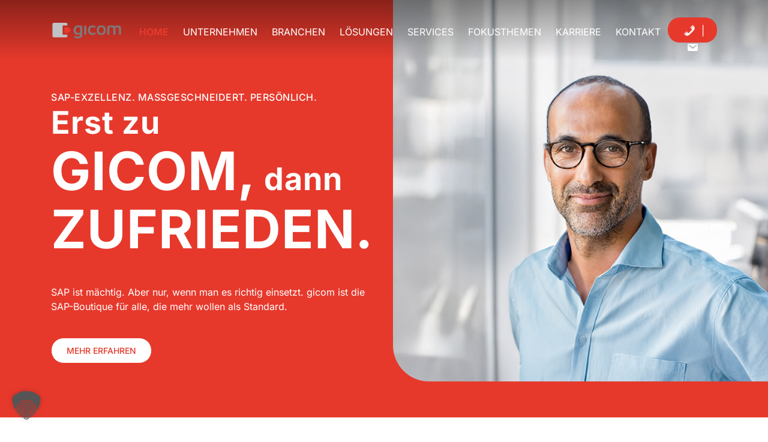

--- FILE ---
content_type: text/html; charset=UTF-8
request_url: https://www.gicom-group.com/
body_size: 13097
content:


<!doctype html>
	<html class="no-js preload" lang="de-DE" data-bs-theme="light">

	
<head>
	<meta charset="UTF-8">
  <title>Home - gicom group</title>
  <meta name="viewport" content="width=device-width, initial-scale=1">
	<meta name="referrer" content="no-referrer, same-origin">
	<meta name="application-name" content="gicom group"/>
	<meta name="theme-color" content="#ffffff">

	
	
	

	

	

	<style>
		html {transition: 2s opacity ease;}
		body {/*padding-top: 95px;*/}
		html.preload {opacity: 0;}
		html.loaded {opacity: 1;}
	</style>


	<script>
		window.addEventListener(
			'DOMContentLoaded',
				function load()	{document.documentElement.className = "js loaded";},
		false);
	</script>


	

	

	<meta name='robots' content='index, follow, max-image-preview:large, max-snippet:-1, max-video-preview:-1' />
<link rel="alternate" href="https://www.gicom-group.com/" hreflang="de" />
<link rel="alternate" href="https://www.gicom-group.com/en/" hreflang="en" />

	<!-- This site is optimized with the Yoast SEO plugin v26.6 - https://yoast.com/wordpress/plugins/seo/ -->
	<link rel="canonical" href="https://www.gicom-group.com/" />
	<meta property="og:locale" content="de_DE" />
	<meta property="og:locale:alternate" content="en_GB" />
	<meta property="og:type" content="website" />
	<meta property="og:title" content="Home - gicom group" />
	<meta property="og:url" content="https://www.gicom-group.com/" />
	<meta property="og:site_name" content="gicom group" />
	<meta property="article:publisher" content="https://www.facebook.com/gicom.org" />
	<meta property="article:modified_time" content="2026-01-16T07:33:23+00:00" />
	<meta property="og:image" content="https://www.gicom-group.com/wp-content/uploads/2025/07/share-image.jpg" />
	<meta property="og:image:width" content="1200" />
	<meta property="og:image:height" content="630" />
	<meta property="og:image:type" content="image/jpeg" />
	<meta name="twitter:card" content="summary_large_image" />
	<meta name="twitter:site" content="@gicom_org" />
	<!-- / Yoast SEO plugin. -->


<style id='wp-img-auto-sizes-contain-inline-css' type='text/css'>
img:is([sizes=auto i],[sizes^="auto," i]){contain-intrinsic-size:3000px 1500px}
/*# sourceURL=wp-img-auto-sizes-contain-inline-css */
</style>
<link rel='stylesheet' id='cf7ic_style-css' href='https://www.gicom-group.com/wp-content/plugins/contact-form-7-image-captcha/css/cf7ic-style.css?ver=3.3.7' type='text/css' media='all' />
<style id='classic-theme-styles-inline-css' type='text/css'>
/*! This file is auto-generated */
.wp-block-button__link{color:#fff;background-color:#32373c;border-radius:9999px;box-shadow:none;text-decoration:none;padding:calc(.667em + 2px) calc(1.333em + 2px);font-size:1.125em}.wp-block-file__button{background:#32373c;color:#fff;text-decoration:none}
/*# sourceURL=/wp-includes/css/classic-themes.min.css */
</style>
<link rel='stylesheet' id='dashicons-css' href='https://www.gicom-group.com/wp-includes/css/dashicons.min.css' type='text/css' media='all' />
<link rel='stylesheet' id='bootstrap-css' href='https://www.gicom-group.com/wp-content/themes/gicom/bootstrap/css/bootstrap.min.css' type='text/css' media='all' />
<link rel='stylesheet' id='swiper-css' href='https://www.gicom-group.com/wp-content/themes/gicom/js/swiper/swiper.min.css' type='text/css' media='all' />
<link rel='stylesheet' id='style-css' href='https://www.gicom-group.com/wp-content/themes/gicom/style.css' type='text/css' media='all' />
<link rel='stylesheet' id='borlabs-cookie-custom-css' href='https://www.gicom-group.com/wp-content/cache/borlabs-cookie/1/borlabs-cookie-1-de.css?ver=3.3.23-30' type='text/css' media='all' />
<script data-no-optimize="1" data-no-minify="1" data-cfasync="false" type="text/javascript" src="https://www.gicom-group.com/wp-content/cache/borlabs-cookie/1/borlabs-cookie-config-de.json.js?ver=3.3.23-36" id="borlabs-cookie-config-js"></script>
<script data-no-optimize="1" data-no-minify="1" data-cfasync="false" type="text/javascript" src="https://www.gicom-group.com/wp-content/plugins/borlabs-cookie/assets/javascript/borlabs-cookie-prioritize.min.js?ver=3.3.23" id="borlabs-cookie-prioritize-js"></script>
<link itemprop="url" href="https://www.gicom-group.com/" />
<meta itemprop="description" content="" />
<script data-borlabs-cookie-script-blocker-ignore>
if ('0' === '1' && ('0' === '1' || '1' === '1')) {
    window['gtag_enable_tcf_support'] = true;
}
window.dataLayer = window.dataLayer || [];
if (typeof gtag !== 'function') {
    function gtag() {
        dataLayer.push(arguments);
    }
}
gtag('set', 'developer_id.dYjRjMm', true);
if ('0' === '1' || '1' === '1') {
    if (window.BorlabsCookieGoogleConsentModeDefaultSet !== true) {
        let getCookieValue = function (name) {
            return document.cookie.match('(^|;)\\s*' + name + '\\s*=\\s*([^;]+)')?.pop() || '';
        };
        let cookieValue = getCookieValue('borlabs-cookie-gcs');
        let consentsFromCookie = {};
        if (cookieValue !== '') {
            consentsFromCookie = JSON.parse(decodeURIComponent(cookieValue));
        }
        let defaultValues = {
            'ad_storage': 'denied',
            'ad_user_data': 'denied',
            'ad_personalization': 'denied',
            'analytics_storage': 'denied',
            'functionality_storage': 'denied',
            'personalization_storage': 'denied',
            'security_storage': 'denied',
            'wait_for_update': 500,
        };
        gtag('consent', 'default', { ...defaultValues, ...consentsFromCookie });
    }
    window.BorlabsCookieGoogleConsentModeDefaultSet = true;
    let borlabsCookieConsentChangeHandler = function () {
        window.dataLayer = window.dataLayer || [];
        if (typeof gtag !== 'function') { function gtag(){dataLayer.push(arguments);} }

        let getCookieValue = function (name) {
            return document.cookie.match('(^|;)\\s*' + name + '\\s*=\\s*([^;]+)')?.pop() || '';
        };
        let cookieValue = getCookieValue('borlabs-cookie-gcs');
        let consentsFromCookie = {};
        if (cookieValue !== '') {
            consentsFromCookie = JSON.parse(decodeURIComponent(cookieValue));
        }

        consentsFromCookie.analytics_storage = BorlabsCookie.Consents.hasConsent('google-analytics') ? 'granted' : 'denied';

        BorlabsCookie.CookieLibrary.setCookie(
            'borlabs-cookie-gcs',
            JSON.stringify(consentsFromCookie),
            BorlabsCookie.Settings.automaticCookieDomainAndPath.value ? '' : BorlabsCookie.Settings.cookieDomain.value,
            BorlabsCookie.Settings.cookiePath.value,
            BorlabsCookie.Cookie.getPluginCookie().expires,
            BorlabsCookie.Settings.cookieSecure.value,
            BorlabsCookie.Settings.cookieSameSite.value
        );
    }
    document.addEventListener('borlabs-cookie-consent-saved', borlabsCookieConsentChangeHandler);
    document.addEventListener('borlabs-cookie-handle-unblock', borlabsCookieConsentChangeHandler);
}
if ('0' === '1') {
    gtag("js", new Date());
    gtag("config", "G-CY5MQP5FBC", {"anonymize_ip": true});

    (function (w, d, s, i) {
        var f = d.getElementsByTagName(s)[0],
            j = d.createElement(s);
        j.async = true;
        j.src =
            "https://www.googletagmanager.com/gtag/js?id=" + i;
        f.parentNode.insertBefore(j, f);
    })(window, document, "script", "G-CY5MQP5FBC");
}
</script><link rel="icon" href="https://www.gicom-group.com/wp-content/uploads/2025/07/favicon-transparent-330x330.png" sizes="32x32" />
<link rel="icon" href="https://www.gicom-group.com/wp-content/uploads/2025/07/favicon-transparent-330x330.png" sizes="192x192" />
<link rel="apple-touch-icon" href="https://www.gicom-group.com/wp-content/uploads/2025/07/favicon-transparent-330x330.png" />
<meta name="msapplication-TileImage" content="https://www.gicom-group.com/wp-content/uploads/2025/07/favicon-transparent-330x330.png" />


<style id='global-styles-inline-css' type='text/css'>
:root{--wp--preset--aspect-ratio--square: 1;--wp--preset--aspect-ratio--4-3: 4/3;--wp--preset--aspect-ratio--3-4: 3/4;--wp--preset--aspect-ratio--3-2: 3/2;--wp--preset--aspect-ratio--2-3: 2/3;--wp--preset--aspect-ratio--16-9: 16/9;--wp--preset--aspect-ratio--9-16: 9/16;--wp--preset--color--black: #000000;--wp--preset--color--cyan-bluish-gray: #abb8c3;--wp--preset--color--white: #ffffff;--wp--preset--color--pale-pink: #f78da7;--wp--preset--color--vivid-red: #cf2e2e;--wp--preset--color--luminous-vivid-orange: #ff6900;--wp--preset--color--luminous-vivid-amber: #fcb900;--wp--preset--color--light-green-cyan: #7bdcb5;--wp--preset--color--vivid-green-cyan: #00d084;--wp--preset--color--pale-cyan-blue: #8ed1fc;--wp--preset--color--vivid-cyan-blue: #0693e3;--wp--preset--color--vivid-purple: #9b51e0;--wp--preset--gradient--vivid-cyan-blue-to-vivid-purple: linear-gradient(135deg,rgb(6,147,227) 0%,rgb(155,81,224) 100%);--wp--preset--gradient--light-green-cyan-to-vivid-green-cyan: linear-gradient(135deg,rgb(122,220,180) 0%,rgb(0,208,130) 100%);--wp--preset--gradient--luminous-vivid-amber-to-luminous-vivid-orange: linear-gradient(135deg,rgb(252,185,0) 0%,rgb(255,105,0) 100%);--wp--preset--gradient--luminous-vivid-orange-to-vivid-red: linear-gradient(135deg,rgb(255,105,0) 0%,rgb(207,46,46) 100%);--wp--preset--gradient--very-light-gray-to-cyan-bluish-gray: linear-gradient(135deg,rgb(238,238,238) 0%,rgb(169,184,195) 100%);--wp--preset--gradient--cool-to-warm-spectrum: linear-gradient(135deg,rgb(74,234,220) 0%,rgb(151,120,209) 20%,rgb(207,42,186) 40%,rgb(238,44,130) 60%,rgb(251,105,98) 80%,rgb(254,248,76) 100%);--wp--preset--gradient--blush-light-purple: linear-gradient(135deg,rgb(255,206,236) 0%,rgb(152,150,240) 100%);--wp--preset--gradient--blush-bordeaux: linear-gradient(135deg,rgb(254,205,165) 0%,rgb(254,45,45) 50%,rgb(107,0,62) 100%);--wp--preset--gradient--luminous-dusk: linear-gradient(135deg,rgb(255,203,112) 0%,rgb(199,81,192) 50%,rgb(65,88,208) 100%);--wp--preset--gradient--pale-ocean: linear-gradient(135deg,rgb(255,245,203) 0%,rgb(182,227,212) 50%,rgb(51,167,181) 100%);--wp--preset--gradient--electric-grass: linear-gradient(135deg,rgb(202,248,128) 0%,rgb(113,206,126) 100%);--wp--preset--gradient--midnight: linear-gradient(135deg,rgb(2,3,129) 0%,rgb(40,116,252) 100%);--wp--preset--font-size--small: 13px;--wp--preset--font-size--medium: 20px;--wp--preset--font-size--large: 36px;--wp--preset--font-size--x-large: 42px;--wp--preset--spacing--20: 0.44rem;--wp--preset--spacing--30: 0.67rem;--wp--preset--spacing--40: 1rem;--wp--preset--spacing--50: 1.5rem;--wp--preset--spacing--60: 2.25rem;--wp--preset--spacing--70: 3.38rem;--wp--preset--spacing--80: 5.06rem;--wp--preset--shadow--natural: 6px 6px 9px rgba(0, 0, 0, 0.2);--wp--preset--shadow--deep: 12px 12px 50px rgba(0, 0, 0, 0.4);--wp--preset--shadow--sharp: 6px 6px 0px rgba(0, 0, 0, 0.2);--wp--preset--shadow--outlined: 6px 6px 0px -3px rgb(255, 255, 255), 6px 6px rgb(0, 0, 0);--wp--preset--shadow--crisp: 6px 6px 0px rgb(0, 0, 0);}:where(.is-layout-flex){gap: 0.5em;}:where(.is-layout-grid){gap: 0.5em;}body .is-layout-flex{display: flex;}.is-layout-flex{flex-wrap: wrap;align-items: center;}.is-layout-flex > :is(*, div){margin: 0;}body .is-layout-grid{display: grid;}.is-layout-grid > :is(*, div){margin: 0;}:where(.wp-block-columns.is-layout-flex){gap: 2em;}:where(.wp-block-columns.is-layout-grid){gap: 2em;}:where(.wp-block-post-template.is-layout-flex){gap: 1.25em;}:where(.wp-block-post-template.is-layout-grid){gap: 1.25em;}.has-black-color{color: var(--wp--preset--color--black) !important;}.has-cyan-bluish-gray-color{color: var(--wp--preset--color--cyan-bluish-gray) !important;}.has-white-color{color: var(--wp--preset--color--white) !important;}.has-pale-pink-color{color: var(--wp--preset--color--pale-pink) !important;}.has-vivid-red-color{color: var(--wp--preset--color--vivid-red) !important;}.has-luminous-vivid-orange-color{color: var(--wp--preset--color--luminous-vivid-orange) !important;}.has-luminous-vivid-amber-color{color: var(--wp--preset--color--luminous-vivid-amber) !important;}.has-light-green-cyan-color{color: var(--wp--preset--color--light-green-cyan) !important;}.has-vivid-green-cyan-color{color: var(--wp--preset--color--vivid-green-cyan) !important;}.has-pale-cyan-blue-color{color: var(--wp--preset--color--pale-cyan-blue) !important;}.has-vivid-cyan-blue-color{color: var(--wp--preset--color--vivid-cyan-blue) !important;}.has-vivid-purple-color{color: var(--wp--preset--color--vivid-purple) !important;}.has-black-background-color{background-color: var(--wp--preset--color--black) !important;}.has-cyan-bluish-gray-background-color{background-color: var(--wp--preset--color--cyan-bluish-gray) !important;}.has-white-background-color{background-color: var(--wp--preset--color--white) !important;}.has-pale-pink-background-color{background-color: var(--wp--preset--color--pale-pink) !important;}.has-vivid-red-background-color{background-color: var(--wp--preset--color--vivid-red) !important;}.has-luminous-vivid-orange-background-color{background-color: var(--wp--preset--color--luminous-vivid-orange) !important;}.has-luminous-vivid-amber-background-color{background-color: var(--wp--preset--color--luminous-vivid-amber) !important;}.has-light-green-cyan-background-color{background-color: var(--wp--preset--color--light-green-cyan) !important;}.has-vivid-green-cyan-background-color{background-color: var(--wp--preset--color--vivid-green-cyan) !important;}.has-pale-cyan-blue-background-color{background-color: var(--wp--preset--color--pale-cyan-blue) !important;}.has-vivid-cyan-blue-background-color{background-color: var(--wp--preset--color--vivid-cyan-blue) !important;}.has-vivid-purple-background-color{background-color: var(--wp--preset--color--vivid-purple) !important;}.has-black-border-color{border-color: var(--wp--preset--color--black) !important;}.has-cyan-bluish-gray-border-color{border-color: var(--wp--preset--color--cyan-bluish-gray) !important;}.has-white-border-color{border-color: var(--wp--preset--color--white) !important;}.has-pale-pink-border-color{border-color: var(--wp--preset--color--pale-pink) !important;}.has-vivid-red-border-color{border-color: var(--wp--preset--color--vivid-red) !important;}.has-luminous-vivid-orange-border-color{border-color: var(--wp--preset--color--luminous-vivid-orange) !important;}.has-luminous-vivid-amber-border-color{border-color: var(--wp--preset--color--luminous-vivid-amber) !important;}.has-light-green-cyan-border-color{border-color: var(--wp--preset--color--light-green-cyan) !important;}.has-vivid-green-cyan-border-color{border-color: var(--wp--preset--color--vivid-green-cyan) !important;}.has-pale-cyan-blue-border-color{border-color: var(--wp--preset--color--pale-cyan-blue) !important;}.has-vivid-cyan-blue-border-color{border-color: var(--wp--preset--color--vivid-cyan-blue) !important;}.has-vivid-purple-border-color{border-color: var(--wp--preset--color--vivid-purple) !important;}.has-vivid-cyan-blue-to-vivid-purple-gradient-background{background: var(--wp--preset--gradient--vivid-cyan-blue-to-vivid-purple) !important;}.has-light-green-cyan-to-vivid-green-cyan-gradient-background{background: var(--wp--preset--gradient--light-green-cyan-to-vivid-green-cyan) !important;}.has-luminous-vivid-amber-to-luminous-vivid-orange-gradient-background{background: var(--wp--preset--gradient--luminous-vivid-amber-to-luminous-vivid-orange) !important;}.has-luminous-vivid-orange-to-vivid-red-gradient-background{background: var(--wp--preset--gradient--luminous-vivid-orange-to-vivid-red) !important;}.has-very-light-gray-to-cyan-bluish-gray-gradient-background{background: var(--wp--preset--gradient--very-light-gray-to-cyan-bluish-gray) !important;}.has-cool-to-warm-spectrum-gradient-background{background: var(--wp--preset--gradient--cool-to-warm-spectrum) !important;}.has-blush-light-purple-gradient-background{background: var(--wp--preset--gradient--blush-light-purple) !important;}.has-blush-bordeaux-gradient-background{background: var(--wp--preset--gradient--blush-bordeaux) !important;}.has-luminous-dusk-gradient-background{background: var(--wp--preset--gradient--luminous-dusk) !important;}.has-pale-ocean-gradient-background{background: var(--wp--preset--gradient--pale-ocean) !important;}.has-electric-grass-gradient-background{background: var(--wp--preset--gradient--electric-grass) !important;}.has-midnight-gradient-background{background: var(--wp--preset--gradient--midnight) !important;}.has-small-font-size{font-size: var(--wp--preset--font-size--small) !important;}.has-medium-font-size{font-size: var(--wp--preset--font-size--medium) !important;}.has-large-font-size{font-size: var(--wp--preset--font-size--large) !important;}.has-x-large-font-size{font-size: var(--wp--preset--font-size--x-large) !important;}
/*# sourceURL=global-styles-inline-css */
</style>
</head>

	<body id="page-346" class="home wp-singular page-template-default page page-id-346 wp-theme-gicom">

		<a id="oben"></a>

		
<nav id="page-navigation" class="navbar navbar-gicom navbar-expand-md sticky-top">
  <div class="container">

    <a class="navbar-brand" href="/">
    	<img id="nav-logo" src="https://www.gicom-group.com/wp-content/themes/gicom/img/logo.png" class="img-fluid" alt="gicom Logo">
    </a>

    <button class="navbar-toggler" type="button" data-bs-toggle="collapse" data-bs-target="#hauptmenu" aria-controls="hauptmenu" aria-expanded="false" aria-label="Toggle navigation">
      <span class="navbar-toggler-icon"></span>
    </button>

		<div id="hauptmenu" class="collapse navbar-collapse ms-auto w-100"><ul id="menu-hauptmenu" class="navbar-nav justify-content-start w-100"><li  id="menu-item-345858" class="menu-item menu-item-type-post_type menu-item-object-page menu-item-home current-menu-item page_item page-item-346 current_page_item nav-item nav-item-345858"><a href="https://www.gicom-group.com/" class="nav-link active">Home</a></li>
<li  id="menu-item-345859" class="menu-item menu-item-type-post_type menu-item-object-page menu-item-has-children dropdown nav-item nav-item-345859"><a href="https://www.gicom-group.com/unternehmen/" class="nav-link  dropdown-toggle" data-bs-toggle="dropdown-" aria-haspopup="true" aria-expanded="false">Unternehmen</a>
<ul class="dropdown-menu  depth_0">
	<li  id="menu-item-345864" class="menu-item menu-item-type-post_type menu-item-object-page nav-item nav-item-345864"><a href="https://www.gicom-group.com/unternehmen/historie/" class="dropdown-item ">Historie</a></li>
	<li  id="menu-item-345862" class="menu-item menu-item-type-post_type menu-item-object-page nav-item nav-item-345862"><a href="https://www.gicom-group.com/unternehmen/partnerschaften/" class="dropdown-item ">Partnerschaften</a></li>
	<li  id="menu-item-345861" class="menu-item menu-item-type-post_type menu-item-object-page nav-item nav-item-345861"><a href="https://www.gicom-group.com/unternehmen/fuehrungsteam/" class="dropdown-item ">Führungsteam</a></li>
	<li  id="menu-item-345863" class="menu-item menu-item-type-post_type menu-item-object-page nav-item nav-item-345863"><a href="https://www.gicom-group.com/unternehmen/standorte/" class="dropdown-item ">Standorte</a></li>
	<li  id="menu-item-346218" class="menu-item menu-item-type-post_type menu-item-object-page nav-item nav-item-346218"><a href="https://www.gicom-group.com/unternehmen/aktuelles/" class="dropdown-item ">Aktuelles</a></li>
</ul>
</li>
<li  id="menu-item-345865" class="menu-item menu-item-type-post_type menu-item-object-page menu-item-has-children dropdown nav-item nav-item-345865"><a href="https://www.gicom-group.com/branchen/" class="nav-link  dropdown-toggle" data-bs-toggle="dropdown-" aria-haspopup="true" aria-expanded="false">Branchen</a>
<ul class="dropdown-menu  depth_0">
	<li  id="menu-item-345867" class="menu-item menu-item-type-post_type menu-item-object-page nav-item nav-item-345867"><a href="https://www.gicom-group.com/branchen/grosshandel/" class="dropdown-item ">Großhandel</a></li>
	<li  id="menu-item-345866" class="menu-item menu-item-type-post_type menu-item-object-page nav-item nav-item-345866"><a href="https://www.gicom-group.com/branchen/einzelhandel/" class="dropdown-item ">Einzelhandel</a></li>
	<li  id="menu-item-345868" class="menu-item menu-item-type-post_type menu-item-object-page nav-item nav-item-345868"><a href="https://www.gicom-group.com/branchen/konsumgueter-industrie/" class="dropdown-item ">Industrie</a></li>
</ul>
</li>
<li  id="menu-item-345869" class="menu-item menu-item-type-post_type menu-item-object-page menu-item-has-children dropdown nav-item nav-item-345869"><a href="https://www.gicom-group.com/loesungen/" class="nav-link  dropdown-toggle" data-bs-toggle="dropdown-" aria-haspopup="true" aria-expanded="false">Lösungen</a>
<ul class="dropdown-menu  depth_0">
	<li  id="menu-item-346842" class="menu-item menu-item-type-post_type menu-item-object-page nav-item nav-item-346842"><a href="https://www.gicom-group.com/loesungen/konditionsdigitalisierung-mit-sap-s-4hana/" class="dropdown-item ">Konditionsdigitalisierung mit SAP S/4HANA</a></li>
	<li  id="menu-item-346844" class="menu-item menu-item-type-post_type menu-item-object-page nav-item nav-item-346844"><a href="https://www.gicom-group.com/loesungen/konditionsverhandlung-und-simulation-mit-sap-s-4hana/" class="dropdown-item ">Konditionsverhandlung und -simulation mit SAP S/4HANA</a></li>
	<li  id="menu-item-346843" class="menu-item menu-item-type-post_type menu-item-object-page nav-item nav-item-346843"><a href="https://www.gicom-group.com/loesungen/konditionsdigitalisierung-mit-sap-btp/" class="dropdown-item ">Konditionsdigitalisierung mit SAP BTP</a></li>
	<li  id="menu-item-346638" class="menu-item menu-item-type-post_type menu-item-object-page nav-item nav-item-346638"><a href="https://www.gicom-group.com/loesungen/individuelle-loesungen/" class="dropdown-item ">Individuelle Lösungen mit SAP S/4HANA und SAP BTP</a></li>
</ul>
</li>
<li  id="menu-item-345871" class="menu-item menu-item-type-post_type menu-item-object-page menu-item-has-children dropdown nav-item nav-item-345871"><a href="https://www.gicom-group.com/services/" class="nav-link  dropdown-toggle" data-bs-toggle="dropdown-" aria-haspopup="true" aria-expanded="false">Services</a>
<ul class="dropdown-menu  depth_0">
	<li  id="menu-item-346108" class="menu-item menu-item-type-post_type menu-item-object-page nav-item nav-item-346108"><a href="https://www.gicom-group.com/services/transformations-und-s-4hana-beratung/" class="dropdown-item ">Transformations- und S/4HANA-Beratung</a></li>
	<li  id="menu-item-346515" class="menu-item menu-item-type-post_type menu-item-object-page nav-item nav-item-346515"><a href="https://www.gicom-group.com/services/vereinbarungs-und-abrechnungsmanagement/" class="dropdown-item ">Vereinbarungs- und Abrechnungsmanagement</a></li>
	<li  id="menu-item-346447" class="menu-item menu-item-type-post_type menu-item-object-page nav-item nav-item-346447"><a href="https://www.gicom-group.com/services/massgeschneiderte-services/" class="dropdown-item ">Maßgeschneiderte Services</a></li>
	<li  id="menu-item-346516" class="menu-item menu-item-type-post_type menu-item-object-page nav-item nav-item-346516"><a href="https://www.gicom-group.com/services/unsere-pakete-fuer-sie/" class="dropdown-item ">Unsere Pakete für Sie</a></li>
</ul>
</li>
<li  id="menu-item-347113" class="menu-item menu-item-type-post_type menu-item-object-page menu-item-has-children dropdown nav-item nav-item-347113"><a href="https://www.gicom-group.com/fokusthemen/" class="nav-link  dropdown-toggle" data-bs-toggle="dropdown-" aria-haspopup="true" aria-expanded="false">Fokusthemen</a>
<ul class="dropdown-menu  depth_0">
	<li  id="menu-item-347140" class="menu-item menu-item-type-post_type menu-item-object-page nav-item nav-item-347140"><a href="https://www.gicom-group.com/services/transformations-und-s-4hana-beratung/" class="dropdown-item ">Transformations- und S/4HANA-Beratung</a></li>
	<li  id="menu-item-347108" class="menu-item menu-item-type-post_type menu-item-object-page nav-item nav-item-347108"><a href="https://www.gicom-group.com/fokusthemen/konditionenmanagement-in-der-cloud/" class="dropdown-item ">Konditionenmanagement in der Cloud</a></li>
	<li  id="menu-item-347107" class="menu-item menu-item-type-post_type menu-item-object-page nav-item nav-item-347107"><a href="https://www.gicom-group.com/fokusthemen/handelskalkulation/" class="dropdown-item ">Handelskalkulation</a></li>
	<li  id="menu-item-347106" class="menu-item menu-item-type-post_type menu-item-object-page nav-item nav-item-347106"><a href="https://www.gicom-group.com/fokusthemen/warenverfuegbarkeit/" class="dropdown-item ">Warenverfügbarkeit</a></li>
	<li  id="menu-item-347105" class="menu-item menu-item-type-post_type menu-item-object-page nav-item nav-item-347105"><a href="https://www.gicom-group.com/fokusthemen/stammdaten/" class="dropdown-item ">Stammdaten</a></li>
</ul>
</li>
<li  id="menu-item-345880" class="menu-item menu-item-type-post_type menu-item-object-page nav-item nav-item-345880"><a href="https://www.gicom-group.com/karriere/" class="nav-link ">Karriere</a></li>
<li  id="menu-item-345879" class="menu-item menu-item-type-post_type menu-item-object-page nav-item nav-item-345879"><a href="https://www.gicom-group.com/kontakt/" class="nav-link ">Kontakt</a></li>
</ul></div>
		<div id="navbar-contact" class="bg-red white">
			<a href="tel:+49 (2206) 9084 – 0 ">
				<span class="dashicons dashicons-phone white"></span>
			</a>
			<span>|</span>
			<a href="mailto:sales@gicom-group.com">
				<span class="dashicons dashicons-email white"></span>
			</a>
		</div>


  </div>
</nav>


	

	
		<main id="page-content" class="post-346 page type-page status-publish hentry" itemprop="mainEntity" itemscope itemtype="https://schema.org/WebPageElement">

			

	
		

	
	<section class="content-section content-section-header bg-red py-l ">

		<div class="container content-container">			<div class="row justify-content-center section-wrapper">
				<div class="col-12 col-md-12">

					<div class="row">

						<div class="col-12 col-sm-6 header-text">
															<div class="row justify-content-around content-subline">
									<div class="col-sm-12 col-md-">
										<div class="content-title-subline">
											SAP-EXZELLENZ. MASSGESCHNEIDERT. PERSÖNLICH.										</div>
									</div>
								</div>
							

															<div class="row justify-content-around content-title">
									<div class="col-sm-12 col-md-">
										<h1 class="content-title-heading xxl">
											<span id="anim1">Erst zu <br><span>GICOM,</span></span><span id="anim2"> dann <span>ZUFRIEDEN.</span></span>										</h1>
									</div>
								</div>
							

															<div class="row justify-content-around content-intro">
									<div class="col-sm-12 col-md-">

										<p>SAP ist mächtig. Aber nur, wenn man es richtig einsetzt. gicom ist die SAP-Boutique für alle, die mehr wollen als Standard.</p>

																					<div class="header-read-more read-more">
												<p>Wir liefern kluge Strategien, saubere Systeme und echte Wirkung. Maßgeschneidert. Persönlich. Und immer mit Haltung.</p>
<p>Viele reden von Exzellenz. Wir liefern sie. Als spezialisierte SAP-Boutique helfen wir Ihrem Unternehmen, das ERP-System zum echten Erfolgsfaktor zu machen. Für Prozesse, die durchdacht sind. Mit Daten, die etwas bewirken.</p>
<p>Dabei denken wir mit, handeln strategisch und sprechen Klartext. Weil wir wissen: Gute Beratung beginnt nicht mit Technik, sondern mit Haltung. Und sie endet nicht beim Go-live – sondern beim Geschäftserfolg unserer Kunden.</p>
											</div>
											<button id="header-read-more-btn" class="btn-gicom btn-white btn-readmore">
												<span></span>
											</button>
										
									</div>
								</div>
													</div>

						<div class="col-12 col-sm-6 d-none d-sm-block">
							<div class="header-image-container bg-image" data-lazy-background="https://www.gicom-group.com/wp-content/uploads/2025/08/home-header-berater-b.jpg">

							</div>
						</div>

					</div>

				</div>
			</div>
		</div>	</section>


	
		


	
	<section class="content-section content-section-image-text bg-white py-m ">
		<div class="container content-container">
			<div class="row justify-content-center section-wrapper">
				<div class="col-12 col-lg-12">

					
					

					

					<div class="row content-area justify-content-center align-items-center- content-item-text-position-right">

						<div class="col-md-6 content-item-image">

							
								<figure
									class="content-item- bg-image"
									data-lazy-background="https://www.gicom-group.com/wp-content/uploads/2025/08/home-mann-roter-stuhl-b-660x660.jpg"
								>
								</figure>

							
						</div>


						<div class="col-md-6 content-item-text">
							<div class="content-item">

																	<div class="content-item-subline">
										UNSERE IDEE VON BOUTIQUE									</div>
								
																	<div class="content-item-title">
										<h2 class="content-title-subheading">
											Maßarbeit statt One-fits-all.										</h2>
									</div>
								
																	<div class="content-item-intro">

										<p>Wir sind kein Systemhaus, keine Buzzword-Blender, keine Body-Leasing-Bude. Wir sind Boutique. Das heißt: Wir denken mit, entscheiden klar – und liefern präzise SAP-Lösungen statt pauschaler Templates. Wer mit gicom arbeitet, merkt den Unterschied. Sofort.</p>

																					<div class="read-more read-more-926">
												<p>gicom ist kein Systemhaus. Wir verkaufen keine Masse, sondern Wirkung. Wir verstehen SAP, weil wir uns darauf konzentrieren. Und wir liefern Qualität, weil wir uns bewusst begrenzen – auf das, was wir wirklich können.</p>
<p>Unsere Kunden bekommen kein Buzzword-Bingo, sondern ehrliche Expertise. Das macht uns zu Sparringspartnern auf Augenhöhe. Für Entscheider, die keine Berater suchen, sondern Mitdenker.</p>
											</div>

											<button id="read-more-btn-926" class="btn-gicom btn-white btn-readmore">
												<span></span>
											</button>

											<script>
												window.onload = function() {
  												jQuery(document).ready( function($) {
														$("#read-more-btn-926").on('click', function () {
															$(".read-more-926").slideToggle(1000);
															$("#read-more-btn-926").toggleClass("active");
														});
													});
												}
											</script>
										
									</div>
								
								

								
							</div>
						</div>

					</div>

				</div>
			</div>

		</div>	</section>

	
		


	
	<section class="content-section content-section-image-text bg-transparent py-m fadein">
		<div class="container content-container">
			<div class="row justify-content-center section-wrapper">
				<div class="col-12 col-lg-12">

					
					

					

					<div class="row content-area justify-content-center align-items-center- content-item-text-position-left">

						<div class="col-md-6 order-md-last content-item-image">

							
								<figure
									class="content-item- bg-image"
									data-lazy-background="https://www.gicom-group.com/wp-content/uploads/2025/07/home-sap-transformation-top-660x660.jpg"
								>
								</figure>

							
						</div>


						<div class="col-md-6 order-md-first content-item-text">
							<div class="content-item">

																	<div class="content-item-subline">
										WAS WIR ERMÖGLICHEN									</div>
								
																	<div class="content-item-title">
										<h2 class="content-title-subheading">
											Strategische SAP- Transformation.										</h2>
									</div>
								
																	<div class="content-item-intro">

										<p>SAP ist kein Tool. SAP ist das Rückgrat Ihres Unternehmens. Deshalb bauen wir mehr als Lösungen – wir ermöglichen Transformationen. Von der Analyse bis zum Go-Live. Immer strategisch. Immer auf den Punkt.</p>

										
									</div>
								
								

																	<div class="content-link ">
										<a class="btn-gicom" href="https://www.gicom-group.com/services/transformations-und-s-4hana-beratung/" title="Zur Transformations- und SAP S/4HANA Beratung" >
											Zur Transformations- und SAP S/4HANA Beratung										</a>
									</div>
								
							</div>
						</div>

					</div>

				</div>
			</div>

		</div>	</section>

	
		

	
	<section class="content-section content-section-tiles bg-lightgrey py-m  layout-icon">
		<div class="container content-container">
			<div class="row justify-content-center section-wrapper">
				<div class="col-12 col-md-12 col-lg-10">

											<div class="row justify-content-around content-subline">
							<div class="col-sm-12 col-md-">
								<div class="content-title-subline text-center">
									KLEIN. FEIN. EXTREM LEISTUNGSFÄHIG.								</div>
							</div>
						</div>
					

											<div class="row justify-content-center align-items-center content-title">
							<div class="col-sm-12 col-md- text-center">
								<h2 class="content-title-heading">
									gicom facts & figures.								</h2>
							</div>
						</div>
					

					

											
						<div class="row justify-content-around align-items-center- content-area items-per-row-3 gy-3">

															<div class="col-12 col-md-6 col-lg-4">




									

										<div class="content-item content-item-layout-icon content-item-1 bg-grey text-center h-100">

											
																									<div class="content-item-image-layout-icon text-center">
														<img
															class="img-fluid img-layout-icon mb-3 fadein"
															src="https://www.gicom-group.com/wp-content/uploads/2025/07/icon-jahre.png"
															loading="lazy"
															alt="25+ Jahre SAP-Kompetenz"
														>
													</div>
												
																									<div class="content-item-title">
														<h3 class="content-item-subheading h4">
															25+ Jahre SAP-Kompetenz														</h3>
													</div>
												
																									<div class="content-item-text">
														<p>Wir wissen, wie SAP funktioniert – und wie man es am besten nutzt.</p>
													</div>
												

											
										</div>


									

								</div>
															<div class="col-12 col-md-6 col-lg-4">




									

										<div class="content-item content-item-layout-icon content-item-2 bg-grey text-center h-100">

											
																									<div class="content-item-image-layout-icon text-center">
														<img
															class="img-fluid img-layout-icon mb-3 fadein"
															src="https://www.gicom-group.com/wp-content/uploads/2025/07/icon-fokus.png"
															loading="lazy"
															alt="100 % Fokus auf Value & Wirkung"
														>
													</div>
												
																									<div class="content-item-title">
														<h3 class="content-item-subheading h4">
															100 % Fokus auf Value & Wirkung														</h3>
													</div>
												
																									<div class="content-item-text">
														<p>Kein Overhead, keine heiße Luft. Nur Lösungen, die zählen.</p>
													</div>
												

											
										</div>


									

								</div>
															<div class="col-12 col-md-6 col-lg-4">




									

										<div class="content-item content-item-layout-icon content-item-3 bg-grey text-center h-100">

											
																									<div class="content-item-image-layout-icon text-center">
														<img
															class="img-fluid img-layout-icon mb-3 fadein"
															src="https://www.gicom-group.com/wp-content/uploads/2025/07/icon-partner.png"
															loading="lazy"
															alt="SAP-Partner mit Plattform&shy;verständnis"
														>
													</div>
												
																									<div class="content-item-title">
														<h3 class="content-item-subheading h4">
															SAP-Partner mit Plattform&shy;verständnis														</h3>
													</div>
												
																									<div class="content-item-text">
														<p>Von S/4HANA bis BTP – wir kennen den Core. Und den Sinn dahinter.</p>
													</div>
												

											
										</div>


									

								</div>
															<div class="col-12 col-md-6 col-lg-4">




									

										<div class="content-item content-item-layout-icon content-item-4 bg-grey text-center h-100">

											
																									<div class="content-item-image-layout-icon text-center">
														<img
															class="img-fluid img-layout-icon mb-3 fadein"
															src="https://www.gicom-group.com/wp-content/uploads/2025/07/icon-mio.png"
															loading="lazy"
															alt="10 Mio €"
														>
													</div>
												
																									<div class="content-item-title">
														<h3 class="content-item-subheading h4">
															10 Mio €														</h3>
													</div>
												
																									<div class="content-item-text">
														<p>Umsatz in 2024.</p>
													</div>
												

											
										</div>


									

								</div>
															<div class="col-12 col-md-6 col-lg-4">




									

										<div class="content-item content-item-layout-icon content-item-5 bg-grey text-center h-100">

											
																									<div class="content-item-image-layout-icon text-center">
														<img
															class="img-fluid img-layout-icon mb-3 fadein"
															src="https://www.gicom-group.com/wp-content/uploads/2025/07/icon-laender.png"
															loading="lazy"
															alt="10+"
														>
													</div>
												
																									<div class="content-item-title">
														<h3 class="content-item-subheading h4">
															10+														</h3>
													</div>
												
																									<div class="content-item-text">
														<p>Länder mit aktiven Projekten.</p>
													</div>
												

											
										</div>


									

								</div>
															<div class="col-12 col-md-6 col-lg-4">




									

										<div class="content-item content-item-layout-icon content-item-6 bg-grey text-center h-100">

											
																									<div class="content-item-image-layout-icon text-center">
														<img
															class="img-fluid img-layout-icon mb-3 fadein"
															src="https://www.gicom-group.com/wp-content/uploads/2025/07/icon-branchen.png"
															loading="lazy"
															alt="Branchen-Know-how"
														>
													</div>
												
																									<div class="content-item-title">
														<h3 class="content-item-subheading h4">
															Branchen-Know-how														</h3>
													</div>
												
																									<div class="content-item-text">
														<p>Handel, Großhandel, Konsumgüterbranche</p>
													</div>
												

											
										</div>


									

								</div>
							
						</div>

					

					

					
				</div>
			</div>

		</div>	</section>

	
		


	
	<section class="content-section content-section-image-text bg-transparent py-m fadein">
		<div class="container content-container">
			<div class="row justify-content-center section-wrapper">
				<div class="col-12 col-lg-12">

					
					

					

					<div class="row content-area justify-content-center align-items-center- content-item-text-position-left">

						<div class="col-md-6 order-md-last content-item-image">

							
								<figure
									class="content-item- bg-image"
									data-lazy-background="https://www.gicom-group.com/wp-content/uploads/2025/07/home-prozesse-660x660.jpg"
								>
								</figure>

							
						</div>


						<div class="col-md-6 order-md-first content-item-text">
							<div class="content-item">

																	<div class="content-item-subline">
										LEISTUNGEN IM DETAIL									</div>
								
																	<div class="content-item-title">
										<h2 class="content-title-subheading">
											Prozesse, Integration, Innovation.										</h2>
									</div>
								
																	<div class="content-item-intro">

										<p>Sie brauchen eine Architektur, die nicht nur läuft, sondern wirkt? Wir bauen Prozesslogik, schaffen Integrationen, machen Innovation nutzbar – mit messbarem Effekt auf Ihr Business. Technisch stark. Und strategisch exzellent. Genau dafür gibt’s gicom.</p>

										
									</div>
								
								

								
							</div>
						</div>

					</div>

				</div>
			</div>

		</div>	</section>

	
		


	
	<section class="content-section content-section-image-text bg-transparent py-m fadein">
		<div class="container content-container">
			<div class="row justify-content-center section-wrapper">
				<div class="col-12 col-lg-12">

					
					

					

					<div class="row content-area justify-content-center align-items-center- content-item-text-position-right">

						<div class="col-md-6 content-item-image">

							
								<figure
									class="content-item- bg-image"
									data-lazy-background="https://www.gicom-group.com/wp-content/uploads/2025/07/home-ai-top-660x660.jpg"
								>
								</figure>

							
						</div>


						<div class="col-md-6 content-item-text">
							<div class="content-item">

								
								
																	<div class="content-item-intro">

										<p>SAP S/4HANA CORE BERATUNG</p>
<ul>
<li>SAP S/4HANA CORE Consulting</li>
<li>SAP S/4HANA Retail for Merchandise Management</li>
<li>SAP S/4HANA Stammdatenmanagement</li>
<li>SAP S/4HANA Abrechnungsmanagement</li>
<li>SAP S/4HANA Public Cloud Consulting</li>
</ul>
<p>SAP BTP ANWENDUNGEN</p>
<ul>
<li>Clean Core Entwicklung</li>
<li>Analytics</li>
<li>Schnittstellen</li>
</ul>

										
									</div>
								
								

																	<div class="content-link ">
										<a class="btn-gicom" href="https://www.gicom-group.com/services/" title="zu den Services" >
											zu den Services										</a>
									</div>
								
							</div>
						</div>

					</div>

				</div>
			</div>

		</div>	</section>

	
		

	
	<section
		class="content-section content-section-slider bg-transparent py-m fadein"
	>
		<div class="container content-container">			<div class="row justify-content-center section-wrapper">
				<div class="col-12 col-md-12">

											<div class="row justify-content-center content-subline text-center">
							<div class="col-sm-12 col-md-">
								<div class="content-title-subline">
									ERFOLGSFAKTOR BOUTIQUE								</div>
							</div>
						</div>
					

											<div class="row justify-content-center content-title text-center">
							<div class="col-sm-12 col-md-">
								<h2 class="content-title-heading">
									Projekte & Kunden								</h2>
							</div>
						</div>
					

											<div class="row justify-content-center content-intro text-center">
							<div class="col-sm-12 col-md-10 col-lg-8">
								<p style="text-align: center;">Unsere Kunden sind Marktführer. Aber sie schätzen unsere Größe. Denn wir denken nicht in Hierarchien, sondern in Lösungen. Unsere Boutique-DNA macht SAP-Projekte schneller, fokussierter und erfolgreicher. Die Ergebnisse? Sprechen für sich.</p>
							</div>
						</div>
					
				</div>
			</div>
		</div>
		<div class="container-fluid">			<div class="row justify-content-center section-wrapper">
				<div class="col-12 col-md-12">

											<div class="row justify-content-center content-area">
							<div class="col-12">

								<div class="swiper-slider slider-loading">

									<div class="swiper-wrapper">
																					<div class="swiper-slide slider-item text-center">
												<img
													class="img-fluid img-slider"
													src="https://www.gicom-group.com/wp-content/uploads/2025/07/logo-7.png"
													loading="lazy"
													decoding="async"
													alt="Slider Logo"
												>
												<div class="swiper-lazy-preloader swiper-lazy-preloader-white"></div>
											</div>
																					<div class="swiper-slide slider-item text-center">
												<img
													class="img-fluid img-slider"
													src="https://www.gicom-group.com/wp-content/uploads/2025/11/logo-tw.png"
													loading="lazy"
													decoding="async"
													alt="Slider Logo"
												>
												<div class="swiper-lazy-preloader swiper-lazy-preloader-white"></div>
											</div>
																					<div class="swiper-slide slider-item text-center">
												<img
													class="img-fluid img-slider"
													src="https://www.gicom-group.com/wp-content/uploads/2025/07/logo-10.png"
													loading="lazy"
													decoding="async"
													alt="Slider Logo"
												>
												<div class="swiper-lazy-preloader swiper-lazy-preloader-white"></div>
											</div>
																					<div class="swiper-slide slider-item text-center">
												<img
													class="img-fluid img-slider"
													src="https://www.gicom-group.com/wp-content/uploads/2025/07/logo-e-s.png"
													loading="lazy"
													decoding="async"
													alt="Slider Logo"
												>
												<div class="swiper-lazy-preloader swiper-lazy-preloader-white"></div>
											</div>
																					<div class="swiper-slide slider-item text-center">
												<img
													class="img-fluid img-slider"
													src="https://www.gicom-group.com/wp-content/uploads/2025/07/logo-11.png"
													loading="lazy"
													decoding="async"
													alt="Slider Logo"
												>
												<div class="swiper-lazy-preloader swiper-lazy-preloader-white"></div>
											</div>
																					<div class="swiper-slide slider-item text-center">
												<img
													class="img-fluid img-slider"
													src="https://www.gicom-group.com/wp-content/uploads/2025/10/logo-2025-10-b.png"
													loading="lazy"
													decoding="async"
													alt="Slider Logo"
												>
												<div class="swiper-lazy-preloader swiper-lazy-preloader-white"></div>
											</div>
																					<div class="swiper-slide slider-item text-center">
												<img
													class="img-fluid img-slider"
													src="https://www.gicom-group.com/wp-content/uploads/2025/07/logo-13.png"
													loading="lazy"
													decoding="async"
													alt="Slider Logo"
												>
												<div class="swiper-lazy-preloader swiper-lazy-preloader-white"></div>
											</div>
																					<div class="swiper-slide slider-item text-center">
												<img
													class="img-fluid img-slider"
													src="https://www.gicom-group.com/wp-content/uploads/2025/07/logo-14.png"
													loading="lazy"
													decoding="async"
													alt="Slider Logo"
												>
												<div class="swiper-lazy-preloader swiper-lazy-preloader-white"></div>
											</div>
																					<div class="swiper-slide slider-item text-center">
												<img
													class="img-fluid img-slider"
													src="https://www.gicom-group.com/wp-content/uploads/2025/07/logo-1.png"
													loading="lazy"
													decoding="async"
													alt="Slider Logo"
												>
												<div class="swiper-lazy-preloader swiper-lazy-preloader-white"></div>
											</div>
																					<div class="swiper-slide slider-item text-center">
												<img
													class="img-fluid img-slider"
													src="https://www.gicom-group.com/wp-content/uploads/2025/07/logo-3.png"
													loading="lazy"
													decoding="async"
													alt="Slider Logo"
												>
												<div class="swiper-lazy-preloader swiper-lazy-preloader-white"></div>
											</div>
																					<div class="swiper-slide slider-item text-center">
												<img
													class="img-fluid img-slider"
													src="https://www.gicom-group.com/wp-content/uploads/2025/07/logo-6.png"
													loading="lazy"
													decoding="async"
													alt="Slider Logo"
												>
												<div class="swiper-lazy-preloader swiper-lazy-preloader-white"></div>
											</div>
																					<div class="swiper-slide slider-item text-center">
												<img
													class="img-fluid img-slider"
													src="https://www.gicom-group.com/wp-content/uploads/2025/07/logo-b-s.png"
													loading="lazy"
													decoding="async"
													alt="Slider Logo"
												>
												<div class="swiper-lazy-preloader swiper-lazy-preloader-white"></div>
											</div>
																					<div class="swiper-slide slider-item text-center">
												<img
													class="img-fluid img-slider"
													src="https://www.gicom-group.com/wp-content/uploads/2025/08/logo-neu-3.png"
													loading="lazy"
													decoding="async"
													alt="Slider Logo"
												>
												<div class="swiper-lazy-preloader swiper-lazy-preloader-white"></div>
											</div>
																					<div class="swiper-slide slider-item text-center">
												<img
													class="img-fluid img-slider"
													src="https://www.gicom-group.com/wp-content/uploads/2025/08/logo-neu-1.png"
													loading="lazy"
													decoding="async"
													alt="Slider Logo"
												>
												<div class="swiper-lazy-preloader swiper-lazy-preloader-white"></div>
											</div>
																					<div class="swiper-slide slider-item text-center">
												<img
													class="img-fluid img-slider"
													src="https://www.gicom-group.com/wp-content/uploads/2025/08/logo-neu-2.png"
													loading="lazy"
													decoding="async"
													alt="Slider Logo"
												>
												<div class="swiper-lazy-preloader swiper-lazy-preloader-white"></div>
											</div>
																			</div>

									<div class="swiper-pagination"></div>

								  <div class="swiper-button-prev"></div>
								  <div class="swiper-button-next"></div>

								  <div class="swiper-scrollbar"></div>

								</div>

							</div>
						</div>
					
				</div>
			</div>
		</div>
		<div class="container content-container">			<div class="row justify-content-center section-wrapper">
				<div class="col-12 col-md-12">


											<div class="row justify-content-around align-items-center- content-outro pt-5">
							<div class="col-12 col-md- text-center">
								<h3 class="content-title-heading text-center pb-5" style="text-align: center; font-size: 230%;">Seit vielen Jahren stolzer SAP Innovationspartner</h3>
<p><img decoding="async" class="size-thumbnail wp-image-346128 aligncenter" src="/wp-content/uploads/2025/07/logo-b2b-1-330x123.png" alt="Logo B2b 1" width="330" height="123" srcset="https://www.gicom-group.com/wp-content/uploads/2025/07/logo-b2b-1-330x123.png 330w, https://www.gicom-group.com/wp-content/uploads/2025/07/logo-b2b-1.png 430w" sizes="(max-width: 330px) 100vw, 330px" /> <img fetchpriority="high" decoding="async" class="size-medium wp-image-346129 aligncenter" src="/wp-content/uploads/2026/01/logo-b2b-222.png" alt="Logo B2b 2" width="430" height="160" /> <img decoding="async" class="size-medium wp-image-346130 aligncenter" src="/wp-content/uploads/2025/07/logo-b2b-3.png" alt="Logo B2b 3" width="430" height="160" srcset="https://www.gicom-group.com/wp-content/uploads/2025/07/logo-b2b-3.png 430w, https://www.gicom-group.com/wp-content/uploads/2025/07/logo-b2b-3-330x123.png 330w" sizes="(max-width: 430px) 100vw, 430px" /> <img loading="lazy" decoding="async" class="size-medium wp-image-346131 aligncenter" src="/wp-content/uploads/2025/07/logo-b2b-4.png" alt="Logo B2b 4" width="430" height="160" srcset="https://www.gicom-group.com/wp-content/uploads/2025/07/logo-b2b-4.png 430w, https://www.gicom-group.com/wp-content/uploads/2025/07/logo-b2b-4-330x123.png 330w" sizes="auto, (max-width: 430px) 100vw, 430px" /></p>
							</div>
						</div>
					

					
				</div>
			</div>

		</div>	</section>

	
		

	
	<section class="content-section content-section-contact bg-image bg-transparent py-m " data-lazy-background="https://www.gicom-group.com/wp-content/uploads/2025/07/bg-kontakt-s.jpg">

		<div class="container content-container">			<div class="row justify-content-center section-wrapper">
				<div class="col-12 col-md-12">

					<div class="row justify-content-end align-items-center content-">

						
						<div class="col-sm-8 col-md-8 col-lg-7 col-xl-6">
							<div class="contact-box">

																	<div class="content-subline">
										<div class="content-title-subline">
											SPARRINGSPARTNER GESUCHT?										</div>
									</div>
								

																	<div class="content-title">
										<h2 class="content-title-heading">
											Lassen Sie  uns reden.										</h2>
									</div>
								

																	<div class="content-intro">
										<p>Sie brauchen jemanden, der SAP nicht erklärt, sondern möglich macht? Dann sind wir bereit. Für Ihr Projekt. gicom ist nur ein Klick entfernt.</p>
									</div>
								
																	<div class="content-form">
										
<div class="wpcf7 no-js" id="wpcf7-f6-p346-o1" lang="de-DE" dir="ltr" data-wpcf7-id="6">
<div class="screen-reader-response"><p role="status" aria-live="polite" aria-atomic="true"></p> <ul></ul></div>
<form action="/#wpcf7-f6-p346-o1" method="post" class="wpcf7-form init" aria-label="Kontaktformular" novalidate="novalidate" data-status="init">
<fieldset class="hidden-fields-container"><input type="hidden" name="_wpcf7" value="6" /><input type="hidden" name="_wpcf7_version" value="6.1.4" /><input type="hidden" name="_wpcf7_locale" value="de_DE_formal" /><input type="hidden" name="_wpcf7_unit_tag" value="wpcf7-f6-p346-o1" /><input type="hidden" name="_wpcf7_container_post" value="346" /><input type="hidden" name="_wpcf7_posted_data_hash" value="" />
</fieldset>
<div class="row">
<div class="col-sm-12 col-md-12">
<span id="wpcf7-697671b3d9e40-wrapper" class="wpcf7-form-control-wrap website-wrap" style="display:none !important; visibility:hidden !important;"><input type="hidden" name="website-time-start" value="1769370035"><input type="hidden" name="website-time-check" value="4"><input id="webseite"  placeholder="Subject"  class="wpcf7-form-control wpcf7-text" type="text" name="website" value="" size="40" tabindex="-1" autocomplete="new-password" /></span>
</div>
<div class="col-sm-12 col-md-12 form-field">
<span class="wpcf7-form-control-wrap" data-name="nachname"><input size="40" maxlength="400" class="wpcf7-form-control wpcf7-text" aria-invalid="false" placeholder="Vor- und Nachname*" value="" type="text" name="nachname" /></span>
</div>
<div class="col-sm-12 col-md-12 form-field">
<span class="wpcf7-form-control-wrap" data-name="email"><input size="40" maxlength="400" class="wpcf7-form-control wpcf7-email wpcf7-text wpcf7-validates-as-email" aria-invalid="false" placeholder="E-Mail" value="" type="email" name="email" /></span>
</div>
<div class="col-sm-12 col-md-12 form-field">
<span class="wpcf7-form-control-wrap" data-name="betreff"><input size="40" maxlength="400" class="wpcf7-form-control wpcf7-text" aria-invalid="false" placeholder="Betreff*" value="" type="text" name="betreff" /></span>
</div>
<div class="col-sm-12">
<span class="wpcf7-form-control-wrap" data-name="freitext"><textarea cols="40" rows="5" maxlength="2000" class="wpcf7-form-control wpcf7-textarea" aria-invalid="false" placeholder="Nachricht" name="freitext"></textarea></span>
</div>
<div class="col-sm-12 left s">
<p>* Pflichtfelder</p>
<p><small>Mit Nutzung dieses Kontaktformulars werden die von Ihnen eingetragenen Daten zur zweckgebundenen Verarbeitung der Kontaktaufnahme verwendet, verarbeitet und falls erforderlich weitergeleitet. Mit Absenden des Formulars erklären Sie sich hiermit ausdrücklich einverstanden. Diese Einwilligung ist jederzeit mit Wirkung für die Zukunft widerrufbar. Die Datenschutzerklärung kann hier eingesehen werden: <a class="" href="/de/datenschutz/" target="_blank">Datenschutzerklärung</a></small></p>
</div>
<div class="col-sm-12 s">
<span class="wpcf7-form-control-wrap" data-name="dsgvo"><span class="wpcf7-form-control wpcf7-acceptance"><span class="wpcf7-list-item"><label><input type="checkbox" name="dsgvo" value="1" aria-invalid="false" /><span class="wpcf7-list-item-label">Ich habe die Datenschutzbestimmungen gelesen und akzeptiert.</span></label></span></span></span>
</div>
<div class="col-sm-12">
<span class="wpcf7-form-control-wrap kc_captcha" data-name="kc_captcha"><span class="wpcf7-form-control wpcf7-radio"><span class="captcha-image" ><span class="cf7ic_instructions">Bitte beweisen Sie, dass Sie kein Spambot sind und wählen Sie das Symbol<span> Herz</span>.</span><label><input aria-label="1" type="radio" name="kc_captcha" value="kc_human" /><svg aria-hidden="true" role="img" xmlns="http://www.w3.org/2000/svg" viewBox="0 0 576 512"><path fill="currentColor" d="M415 24c-53 0-103 42-127 65-24-23-74-65-127-65C70 24 16 77 16 166c0 72 67 133 69 135l187 181c9 8 23 8 32 0l187-180c2-3 69-64 69-136 0-89-54-142-145-142z"/></svg></label><label><input aria-label="2" type="radio" name="kc_captcha" value="bot" /><svg aria-hidden="true" role="img" xmlns="http://www.w3.org/2000/svg" viewBox="0 0 576 512"><path fill="currentColor" d="M488 313v143c0 13-11 24-24 24H348c-7 0-12-5-12-12V356c0-7-5-12-12-12h-72c-7 0-12 5-12 12v112c0 7-5 12-12 12H112c-13 0-24-11-24-24V313c0-4 2-7 4-10l188-154c5-4 11-4 16 0l188 154c2 3 4 6 4 10zm84-61l-84-69V44c0-6-5-12-12-12h-56c-7 0-12 6-12 12v73l-89-74a48 48 0 00-61 0L4 252c-5 4-5 12-1 17l25 31c5 5 12 5 17 1l235-193c5-4 11-4 16 0l235 193c5 5 13 4 17-1l25-31c4-6 4-13-1-17z"/></svg></label><label><input aria-label="3" type="radio" name="kc_captcha" value="bot" /><svg aria-hidden="true" role="img" xmlns="http://www.w3.org/2000/svg" viewBox="0 0 640 512"><path fill="currentColor" d="M192 384h192c53 0 96-43 96-96h32a128 128 0 000-256H120c-13 0-24 11-24 24v232c0 53 43 96 96 96zM512 96a64 64 0 010 128h-32V96h32zm48 384H48c-47 0-61-64-36-64h584c25 0 11 64-36 64z"/></svg></label>
    </span>
    <span style="display:none">
        <input type="text" name="kc_honeypot">
    </span></span></span>
</div>
<div class="col-sm-12">
<input class="wpcf7-form-control wpcf7-submit has-spinner btn-gicom" type="submit" value="Senden" />
</div>
</div><div class="wpcf7-response-output" aria-hidden="true"></div>
</form>
</div>
									</div>
								
							</div>
						</div>
					</div>

				</div>
			</div>

		</div>	</section>


	


		</main>


		

	

	




		<footer id="page-footer" class="bg-black pt-5" itemscope itemtype="http://schema.org/WPFooter">

			
<section id="page-footer-blocks" class="">
	<div class="container">
		<div class="row justify-content-center">

							<div id="page-footer-block-1" class="col-12 col-sm-6 col-md-3">
					<div class="page-footer-block">
						<p>GICOM AG</p>
<p>Die gicom AG ist ein Innovations- und Beratungsunternehmen aus Overath bei Köln mit Standorten in Overath und Dortmund.</p>
					</div>
				</div>
			
			<div id="page-footer-block-2" class="col-12 col-sm-6 col-md-3">
									<div class="page-footer-block">
						<p>KONTAKT</p>
<p><a href="tel:+49220690840">+49 (2206) 9084 – 0</a><br />
gicom AG<br />
Propsteistr. 21<br />
51491 Overath<br />
Deutschland</p>
					</div>
							</div>

							<div id="page-footer-block-3" class="col-6 col-sm-6 col-md-3">
					<div class="page-footer-block">
						<p>PORTFOLIO</p>
<p><a href="/branchen/">Branchen </a></p>
<p><a href="/services/">Services </a></p>
<p><a href="/loesungen/">Lösungen</a></p>
					</div>
				</div>
			
							<div id="page-footer-block-4" class="col-6 col-sm-6 col-md-3">
					<div class="page-footer-block">
						<p>KARRIERE</p>
<p><a href="/karriere/">Offene Stellen</a></p>
					</div>
				</div>
			
		</div>
	</div>
</section>
			
<aside id="page-footer-meta" class="py-4">
	<div class="container">
		<div class="row">

			<div class="col-12 col-sm-4 text-center text-sm-start pb-3">
				<p>© 2026 gicom AG</p>
			</div>

			<div class="col-12 col-sm-4 text-center pb-3">
				<a href="/sap-wissen/">
					SAP Wissen				</a>
			</div>

			<div class="col-12 col-sm-4 text-center text-sm-end">
				<a href="/impressum/">
					Impressum				</a> |
				<a href="/datenschutz/">
					Datenschutz				</a>
			</div>

		</div>
	</div>
</aside>
		</footer>


		<script type="speculationrules">
{"prefetch":[{"source":"document","where":{"and":[{"href_matches":"/*"},{"not":{"href_matches":["/wp-*.php","/wp-admin/*","/wp-content/uploads/*","/wp-content/*","/wp-content/plugins/*","/wp-content/themes/gicom/*","/*\\?(.+)"]}},{"not":{"selector_matches":"a[rel~=\"nofollow\"]"}},{"not":{"selector_matches":".no-prefetch, .no-prefetch a"}}]},"eagerness":"conservative"}]}
</script>
<script type="module" src="https://www.gicom-group.com/wp-content/plugins/borlabs-cookie/assets/javascript/borlabs-cookie.min.js?ver=3.3.23" id="borlabs-cookie-core-js-module" data-cfasync="false" data-no-minify="1" data-no-optimize="1"></script>
<!--googleoff: all--><div data-nosnippet data-borlabs-cookie-consent-required='true' id='BorlabsCookieBox'></div><div id='BorlabsCookieWidget' class='brlbs-cmpnt-container'></div><!--googleon: all--><script type="text/javascript" src="https://www.gicom-group.com/wp-includes/js/dist/hooks.min.js?ver=dd5603f07f9220ed27f1" id="wp-hooks-js"></script>
<script type="text/javascript" src="https://www.gicom-group.com/wp-includes/js/dist/i18n.min.js?ver=c26c3dc7bed366793375" id="wp-i18n-js"></script>
<script type="text/javascript" id="wp-i18n-js-after">
/* <![CDATA[ */
wp.i18n.setLocaleData( { 'text direction\u0004ltr': [ 'ltr' ] } );
//# sourceURL=wp-i18n-js-after
/* ]]> */
</script>
<script type="text/javascript" src="https://www.gicom-group.com/wp-content/plugins/contact-form-7/includes/swv/js/index.js?ver=6.1.4" id="swv-js"></script>
<script type="text/javascript" id="contact-form-7-js-translations">
/* <![CDATA[ */
( function( domain, translations ) {
	var localeData = translations.locale_data[ domain ] || translations.locale_data.messages;
	localeData[""].domain = domain;
	wp.i18n.setLocaleData( localeData, domain );
} )( "contact-form-7", {"translation-revision-date":"2025-10-26 03:25:04+0000","generator":"GlotPress\/4.0.3","domain":"messages","locale_data":{"messages":{"":{"domain":"messages","plural-forms":"nplurals=2; plural=n != 1;","lang":"de"},"This contact form is placed in the wrong place.":["Dieses Kontaktformular wurde an der falschen Stelle platziert."],"Error:":["Fehler:"]}},"comment":{"reference":"includes\/js\/index.js"}} );
//# sourceURL=contact-form-7-js-translations
/* ]]> */
</script>
<script type="text/javascript" id="contact-form-7-js-before">
/* <![CDATA[ */
var wpcf7 = {
    "api": {
        "root": "https:\/\/www.gicom-group.com\/wp-json\/",
        "namespace": "contact-form-7\/v1"
    }
};
//# sourceURL=contact-form-7-js-before
/* ]]> */
</script>
<script type="text/javascript" src="https://www.gicom-group.com/wp-content/plugins/contact-form-7/includes/js/index.js?ver=6.1.4" id="contact-form-7-js"></script>
<script type="text/javascript" src="https://www.gicom-group.com/wp-includes/js/jquery/jquery.min.js?ver=3.7.1" id="jquery-core-js"></script>
<script type="text/javascript" src="https://www.gicom-group.com/wp-includes/js/jquery/jquery-migrate.min.js?ver=3.4.1" id="jquery-migrate-js"></script>
<script type="text/javascript" src="https://www.gicom-group.com/wp-content/themes/gicom/bootstrap/js/bootstrap.bundle.min.js?ver=5.3" id="bootstrap-js"></script>
<script type="text/javascript" src="https://www.gicom-group.com/wp-content/themes/gicom/js/swiper/swiper-bundle.min.js?ver=11.21" id="swiper-js"></script>
<script type="text/javascript" src="https://www.gicom-group.com/wp-content/themes/gicom/js/gicom-custom.js?ver=1" id="custom-js"></script>
<template id="brlbs-cmpnt-cb-template-elfsight">
 <div class="brlbs-cmpnt-container brlbs-cmpnt-content-blocker brlbs-cmpnt-with-individual-styles" data-borlabs-cookie-content-blocker-id="elfsight" data-borlabs-cookie-content=""><div class="brlbs-cmpnt-cb-preset-a"> <p class="brlbs-cmpnt-cb-description">Sie sehen gerade einen Platzhalterinhalt von <strong>Elfsight</strong>. Um auf den eigentlichen Inhalt zuzugreifen, klicken Sie auf die Schaltfläche unten. Bitte beachten Sie, dass dabei Daten an Drittanbieter weitergegeben werden.</p> <div class="brlbs-cmpnt-cb-buttons"> <a class="brlbs-cmpnt-cb-btn" href="#" data-borlabs-cookie-unblock role="button">Inhalt entsperren</a> <a class="brlbs-cmpnt-cb-btn" href="#" data-borlabs-cookie-accept-service role="button" style="display: inherit">Erforderlichen Service akzeptieren und Inhalte entsperren</a> </div> <a class="brlbs-cmpnt-cb-provider-toggle" href="#" data-borlabs-cookie-show-provider-information role="button">Mehr Informationen</a> </div></div>
</template>
<script>
(function() {
    const template = document.querySelector("#brlbs-cmpnt-cb-template-elfsight");
    const divsToInsertBlocker = document.querySelectorAll('div[data-elfsight-app-lazy]');
    for (const div of divsToInsertBlocker) {
        const cb = template.content.cloneNode(true).querySelector('.brlbs-cmpnt-container');
        div.appendChild(cb);
    }
})()
</script>

		
<script type="application/ld+json">
  {
    "@context" : "http://schema.org",
    "@type" : "WebSite",
    "name" : "gicom AG - Home - gicom group",
    "alternateName" : "",
    "url" : "https://www.gicom-group.com/",
    "creator" : "DIGINOVUM GmbH",
    "about" : "SAP, HANA4",
    "copyrightHolder" : "gicom AG",
    "copyrightYear" : "2026",
    "dateCreated" : "2023",
    "dateModified" : "2026-01-16T08:33:23+01:00",
    "isFamilyFriendly" : "1",
    "keywords" : "",
    "thumbnailUrl" : "https://www.gicom-group.com/wp-content/uploads/2025/07/favicon-transparent.png"
  }
</script>

		
<script type="application/ld+json">
  {
    "@context": "https://schema.org",
    "@type": "Organization",
    "@id": "https://www.gicom-group.com",
    "name" : "gicom AG",
          "image": [
        "https://www.gicom-group.com/wp-content/uploads/2025/08/standort-dortmund.jpg"        ,"https://www.gicom-group.com/wp-content/uploads/2025/08/standort-overath.jpg"        ,"https://www.gicom-group.com/wp-content/uploads/2025/08/event-dsag-bus.jpg"       ],
        "address": {
      "@type": "PostalAddress",
      "streetAddress": "Propsteistr. 21",
      "addressLocality": "Overath",
      "addressRegion": "NRW",
      "postalCode": "51491",
      "addressCountry": "DE"
    },
    "url": "https://www.gicom-group.com",
    "sameAs": [
              "https://www.facebook.com/gicom.org"
                    , "https://de.linkedin.com/company/gicom-ag"
                    , "https://www.youtube.com/user/gicomOnline"
                ],
    "telephone": "+49 (2206) 9084 – 0 ",
    "logo": "https://www.gicom-group.com/wp-content/uploads/2025/07/share-image.jpg",
          "geo": {
        "@type": "GeoCoordinates",
        "latitude": 50.93034020502134,
        "longitude": 7.283971820239051      },
        "contactPoint" : [
      {
        "@type" : "ContactPoint",
        "telephone" : "+49 (2206) 9084 – 0 ",
        "url": "https://www.gicom-group.com",
        "contactType" : "customer service",
        "availableLanguage" : ["German"],
        "areaServed" : ["DE"]
      }
    ],
    "openingHoursSpecification": [
      {
        "@type": "OpeningHoursSpecification",
        "dayOfWeek": [
          "Monday",
          "Tuesday",
          "Wednesday",
          "Thursday",
          "Friday"
        ],
        "opens": "08:00",
        "closes": "18:00"
      }
    ]
  }
</script>

		

	</body>
</html>

--- FILE ---
content_type: text/css
request_url: https://www.gicom-group.com/wp-content/themes/gicom/style.css
body_size: 9921
content:
/*
Theme Name: Gicom 2025
Theme URI: https://www.diginovum.de
Author: DIGINOVUM
Author URI: https://www.diginovum.de/
Description: Individuelles Theme basierendes auf Bootstrap 5 und ACF, SEO optimiert
Tags: boilerplate, clean, simple, bootstrap5, seo
Text Domain: gicom
*/
/**********************************************************************
     _ _       _                                       _
    | (_)     (_)                                     | |
  __| |_  __ _ _ _ __   _____   ___   _ _ __ ___    __| | ___
 / _` | |/ _` | | '_ \ / _ \ \ / / | | | '_ ` _ \  / _` |/ _ \
| (_| | | (_| | | | | | (_) \ V /| |_| | | | | | || (_| |  __/
 \__,_|_|\__, |_|_| |_|\___/ \_/  \__,_|_| |_| |_(_)__,_|\___|
          __/ |
         |___/
***********************************************************************
URL: https://www.diginovum.de
Creator: DIGINOVUM GmbH
Author: Frank Schmitz
Contact: schmitz@diginovum.de
***********************************************************************
〈 〉 | « » | ← → | ⟵ ⟶ | ‹ › | “ ” | – ⌄ ∨ 📷
❤ ☀ ★ ☂ ☎ ☏ ⌚ ❄ ♫ ☯ 🗸 ✓ ✔✔ 🗹 ✅ ☑
⨯ ✗ ✘ ❌ ☒ ❎ ◄ ► ◅ ▻ • ™ © ® ☘ ✿ ❀ ■
**********************************************************************/


/**********************************************************************
*** FONTS
*********************************************************************/
  /* inter-300 - latin */
  @font-face {
    font-display: swap;
    font-family: 'Inter';
    font-style: normal;
    font-weight: 300;
    src: url('./fonts/google/inter-v19-latin-300.woff2') format('woff2');
  }

  /* inter-300italic - latin */
  @font-face {
    font-display: swap;
    font-family: 'Inter';
    font-style: italic;
    font-weight: 300;
    src: url('./fonts/google/inter-v19-latin-300italic.woff2') format('woff2');
  }

  /* inter-regular - latin */
  @font-face {
    font-display: swap;
    font-family: 'Inter';
    font-style: normal;
    font-weight: 400;
    src: url('./fonts/google/inter-v19-latin-regular.woff2') format('woff2');
  }

  /* inter-italic - latin */
  @font-face {
    font-display: swap;
    font-family: 'Inter';
    font-style: italic;
    font-weight: 400;
    src: url('./fonts/google/inter-v19-latin-italic.woff2') format('woff2');
  }

  /* inter-500 - latin */
  @font-face {
    font-display: swap;
    font-family: 'Inter';
    font-style: normal;
    font-weight: 500;
    src: url('./fonts/google/inter-v19-latin-500.woff2') format('woff2');
  }

  /* inter-500italic - latin */
  @font-face {
    font-display: swap;
    font-family: 'Inter';
    font-style: italic;
    font-weight: 500;
    src: url('./fonts/google/inter-v19-latin-500italic.woff2') format('woff2');
  }

  /* inter-700 - latin */
  @font-face {
    font-display: swap;
    font-family: 'Inter';
    font-style: normal;
    font-weight: 700;
    src: url('./fonts/google/inter-v19-latin-700.woff2') format('woff2');
  }

  /* inter-700italic - latin */
  @font-face {
    font-display: swap;
    font-family: 'Inter';
    font-style: italic;
    font-weight: 700;
    src: url('./fonts/google/inter-v19-latin-700italic.woff2') format('woff2');
  }


  .inter {font-family: 'Inter';}



/**********************************************************************
***  BOOTSTRAP 5
**********************************************************************/
  @media (min-width: 1400px) {
    /*.container,
    .container-lg,
    .container-md,
    .container-sm,
    .container-xl,
    .container-xxl {
      max-width: 1440px!important;
    }*/

    .content-section-intro-image {
      overflow: visible!important;
    }
  }

  /* PADDING */
    .pxy-s {padding: 2vw!important;}
    .pxy-m {padding: 2vw!important;}
    .pxy-l {padding: 5vw!important;}

    .py-xs {padding-top: 1vw!important; padding-bottom: 1vw!important;}
    .py-s {padding-top: 2vw!important; padding-bottom: 2vw!important;}
    .py-m {padding-top: 60px!important; padding-bottom: 60px!important;}
    .py-l {padding-top: 6vw!important; padding-bottom: 6vw!important;}
    .py-0 {padding-top: 0!important; padding-bottom: 0!important;}
    .py-1 {padding-top: 0!important; padding-bottom: 0!important; margin-top: -60px;}

    .pb-0 {padding-bottom: 0!important;}
    .pt-0 {padding-top: 0!important;}
    .pb-m {padding-bottom: 60px!important;}
    .pb-l {padding-bottom: 6vw!important;}


  /* MARGIN */
    .my-s {margin-top: 2vw!important; margin-bottom: 2vw!important;}
    .my-m {margin-top: 60px!important; margin-bottom: 60px!important;}
    .my-l {margin-top: 6vw!important; margin-bottom: 6vw!important;}


  /* GRID */
    /*  .d-grid .gap-5

    */
    .row {
      --bs-gutter-x: 30px;
      --bs-gutter-y: 30px;
    }

    .container,
    .container-fluid,
    .container-lg,
    .container-md,
    .container-sm,
    .container-xl,
    .container-xxl {
      --bs-gutter-x: 30px;
    }

    .accordion {
      --bs-accordion-color: #000;
      --bs-accordion-btn-focus-border-color: transparent;
      --bs-accordion-btn-focus-box-shadow: none;
      --bs-accordion-btn-focus-border-color: transparent;
      --bs-accordion-btn-focus-box-shadow. none;
      --bs-accordion-active-color: #000;
      --bs-accordion-active-bg: transparent;
      --bs-accordion-border-width: 0;
      --bs-accordion-border-color: transparent;
      --bs-accordion-btn-focus-border-color: transparent;
      --bs-accordion-btn-focus-box-shadow: none;

      --bs-accordion-btn-icon: url("data:image/svg+xml,%3Csvg width='16' height='16' viewBox='0 0 16 16' xmlns='http://www.w3.org/2000/svg'%0A%3E%3Cg transform='matrix(1 0 0 1 8.5 8.5)'%3E%3Cpath style='stroke: rgb(102,192,217); fill: rgb(102,192,217);' transform=' translate(-8, -8)' d='M 1.646 4.646 C 1.7398042630101669 4.551958299312365 1.8671727391417587 4.499106216314582 2 4.499106216314582 C 2.1328272608582415 4.499106216314582 2.260195736989833 4.551958299312365 2.354 4.646 L 8 10.293 L 13.646 4.645999999999999 C 13.841508801440101 4.450491198559898 14.1584911985599 4.450491198559898 14.354000000000001 4.645999999999999 C 14.549508801440101 4.8415088014401 14.549508801440101 5.158491198559898 14.354000000000001 5.353999999999999 L 8.354000000000001 11.354 C 8.260195736989834 11.448041700687634 8.132827260858242 11.500893783685418 8 11.500893783685418 C 7.867172739141759 11.500893783685418 7.739804263010168 11.448041700687634 7.646000000000001 11.354 L 1.6460000000000008 5.353999999999999 C 1.551958299312366 5.260195736989832 1.499106216314582 5.132827260858241 1.499106216314582 4.999999999999999 C 1.499106216314582 4.867172739141758 1.551958299312366 4.739804263010166 1.6460000000000008 4.645999999999999 z' stroke-linecap='round'%0A/%3E%3C/g%3E%3C/svg%3E");

      --bs-accordion-btn-active-icon: url("data:image/svg+xml,%3Csvg width='16' height='16' viewBox='0 0 16 16' xmlns='http://www.w3.org/2000/svg'%0A%3E%3Cg transform='rotate(180,4.2498689,4.2500001)'%0A%3E%3Cpath style='fill:%2366c0d9;stroke:%2366c0d9' transform='translate(-8,-8)' d='M 1.646,4.646 C 1.7398043,4.5519583 1.8671727,4.4991062 2,4.4991062 c 0.1328273,0 0.2601957,0.052852 0.354,0.1468938 L 8,10.293 13.646,4.646 c 0.195509,-0.1955088 0.512491,-0.1955088 0.708,0 0.195509,0.1955088 0.195509,0.5124912 0,0.708 l -6,6 C 8.260196,11.44804 8.1328273,11.500894 8,11.500894 c -0.1328273,0 -0.2601957,-0.05285 -0.354,-0.146894 l -6,-6 C 1.5519583,5.2601957 1.4991062,5.1328273 1.4991062,5 c 0,-0.1328273 0.052852,-0.2601957 0.1468938,-0.354 z' stroke-linecap='round'%0A/%3E%3C/g%3E%3C/svg%3E");
    }


  /* COLORS */
    :root,
    [data-bs-theme=light] {
      --bs-gray-300: #d2d2d2;
    }


  /* ELEMENTS */
    .card {
      --bs-card-border-width: 0;
    }

    .ratio-9x16 {
      --bs-aspect-ratio: 177%;
      max-width: 460px;
      margin: 0 auto;
    }

    .ratio-9x21 {
      --bs-aspect-ratio: 233%;
      max-width: 460px;
      margin: 0 auto;
    }



/**********************************************************************
***  TWEAKS
*********************************************************************/
  svg{max-height:100%; /* chrome needs it  */}
  .hidden {display: none!important;}
  body.admin-bar #page-navigation.sticky-top {top:30px;}
  .embed-responsive > iframe {border: 0 none; bottom: 0; height: 100%; left: 0; position: absolute; top: 0; width: 100%;}
  img[class^="wp-image-"], img[class*=" wp-image-"] {display: block; max-width: 100%; height: auto;}
  :focus {outline:0; -webkit-outline: 0; -moz-outline: 0; -ms-outline: 0; -o-outline: 0;}
  .aligncenter {margin-left: auto; margin-right: auto;}
  .screen-reader-text {display: none!important;}
  .embed-responsive-3by4 {padding-bottom: 116.25%;}
  .navbar-toggler:focus {box-shadow: none;}
  .row {margin-top: 0;}
  .row > * {margin-top: 0;}

  .items-per-row-1 > div:last-child .content-item-image,
  .items-per-row-2 > div:last-child,
  .items-per-row-2 > div:nth-last-child(2),
  /*.items-per-row-3 > div:last-child,
  .items-per-row-3 > div:nth-last-child(2),
  .items-per-row-3 > div:nth-last-child(3),*/
  .items-per-row-4 > div:last-child,
  .items-per-row-4 > div:nth-last-child(2),
  .items-per-row-4 > div:nth-last-child(3),
  .items-per-row-4 > div:nth-last-child(4) {
    /*margin-bottom: 0!important;*/
  }

  .expert-block {border-radius: 30px; height: 100%;/*margin: 1vw 1vw 30px;*/}
  .expert-block img, .expert-block .expert-text {display: inline-block;width: 30%;vertical-align: top;}
  .expert-block > p {display: none;position: absolute;}
  .expert-text {padding: 15px;width: 68% !important;}
  .wpcf7-form.sent #video-coop {display: block !important;}


/**********************************************************************
*** HELPER
*********************************************************************/


  /*****************************
  *** TEXT
  ******************************/
    .text-bolder {font-weight: 500;}



/**********************************************************************
*** STYLES FÜR gicom
*********************************************************************/
  html.loaded {background-color: #fff;}
  html {
    font-size: 100%;
    -webkit-text-size-adjust: 100%;
    color: #000;
  }

  body {
    background-color: #fff;
    color: #7a7a79;
    font-family: 'Inter';
    font-weight: 400;
    text-rendering: optimizeLegibility;
    /*font-size: 18px;*/
    font-size: 16px;
  }


  /*****************************
  *** TEXT
  ******************************/
    h1, h2, h3, h4, h5, h6,
    .h1, .h2, .h3, .h4, .h5, .h6 {
      font-family: 'Inter';
      font-weight: bold;
      margin-top: 0px;
      margin-bottom: 0px;
      color: #000;
      /*line-height: 1.3;*/
      line-height: 1.2;
      letter-spacing: 1px;
    }

    .xxl {font-size: 52px!important;}
    h1, .h1, .xl {font-size: 65px;}
    h2, .h2 {font-size: 63px;}
    h3, .h3, .m {font-size: 23px;}
    h4, .h4, .s {font-size: 18px;}

    .l {font-size: 36px;}

    .xs {font-size: 80%;}

    p {
      margin: 0 0 10px;
    }

    p:last-child {
      margin: 0;
    }

    small {
      font-size: 80%;
    }

    strong,
    .bold {
      font-weight: bold;
    }

    .bolder {
      font-weight: 500;
    }

    ul {}

    figcaption {padding-top: 10px;}


  /*****************************
  *** LINKS
  ******************************/
    a {
      color: #000;
      transition: 0.3s all ease;
      text-decoration: none;
    }

    p > a {
      text-decoration: underline;
      color: #000;
      transition: 0.3s all ease;
      font-weight: bolder;
    }
    a:hover {color: #000000;}
    a:focus {color: #000000; outline: none; outline-offset: -2px;}

    .gicom-text-link {
      color: #000;
      position: relative;
      font-weight: bolder;
      text-decoration: none;
    }

    .no-link {
      text-decoration: none!important;
      color: inherit!important;
    }


  /*****************************
  *** COLORS
  ******************************/
    .white {color:white!important;}
    .black {color: #000000!important;}
    .lightgrey {color: #e0e0e0!important;}
    .grey {color: #d2d2d2!important;}
    .red {color: #e6392c!important;}

    .bg-white {background-color:white!important;}
    .bg-white-transparent {background-color: rgb(255,255,255,.8)!important;}
    .bg-black {background-color: #272726!important;}
    .bg-lightergrey {background-color: #f1f1f1;}
    .bg-lightgrey {background-color: #e0e0e0!important;}
    .bg-grey {background-color: #d2d2d2!important;}
    .bg-red {background-color: #e6392c!important;}


    .bg-black .content-heading,
    .bg-black .content-title-heading,
    .bg-black .content-txt,
    .bg-red .content-heading,
    .bg-red .content-title-heading,
    .bg-red .content-intro,
    .bg-red .content-outro,
    .bg-red .content-txt {
      color: white!important;
    }

    .bg-lightgrey .content-item-intro {
      color: black;
    }


    .bg-lightgrey-gradient {background: linear-gradient(90deg, rgba(2,0,36,0) 50%, rgba(244,244,244,1) 50%);}
    .bg-red-gradient {background: linear-gradient(90deg, rgba(255,255,255,0) 50%, rgba(102,192,217,1) 50%);}

    .bg-red-white {background: linear-gradient(180deg,rgba(230, 57, 44, 1) 50%, rgba(255, 255, 255, 1) 50%);}
    .bg-white-red {background: linear-gradient(0deg,rgba(230, 57, 44, 1) 50%, rgba(255, 255, 255, 1) 50%);}
    .bg-lightgrey-white {background: linear-gradient(180deg,rgba(224, 224, 224, 1) 50%, rgba(255, 255, 255, 1) 50%);}
    .bg-white-lightgrey {background: linear-gradient(0deg,rgba(224, 224, 224, 1) 50%, rgba(255, 255, 255, 1) 50%);}
    .bg-s-white-lightgrey {background: linear-gradient(0deg,rgba(224, 224, 224, 1) 15%, rgba(255, 255, 255, 1) 15%);}
    .bg-s-red-white {background: linear-gradient(180deg,rgb(230, 57, 44) 80px, rgb(255, 255, 255) 80px)/*background: linear-gradient(0deg,rgba(255, 255, 255, 1) 85%, rgba(230, 57, 44, 1) 85%)*/;}


  /*****************************
  *** BUTTONS
  ******************************/
    .btn-gicom,
    .btn-gicom.btn-white:hover {
      font-family: 'Inter';
      font-size: 14px;
      font-weight: 500;
      color: white!important;
      background-color: #e6392c;
      border: 1px solid #fff;
      border-radius: 25px;
      padding: 10px 25px;
      /*line-height: 21px;*/
      outline: 0 !important;
      text-align: center;
      vertical-align: middle;
      display: inline-block;
      transition: all .8s ease;
      text-decoration: none;
      text-transform: uppercase;
    }

    .btn-gicom:hover,
    .btn-gicom:focus,
    .btn-gicom:active,
    .btn-gicom.btn-white,
    .bg-red .btn-gicom {
      background-color: white;
      color: #e6392c!important;
      border-color: #e6392c;
      text-decoration: none;
    }

    .btn-gicom.btn-white:hover {
      color: white!important;
    }

    .btn-gicom.btn-xl {
      font-size: 36px!important;
      font-weight: bold;
      padding: 1vw 4vw!important;
      border-radius: 50px;
      border-width: 2px;
      text-transform: none!important;
      letter-spacing: 1px;
    }

    .btn-gicom.btn-xl:hover {
      font-size: 36px!important;
      font-weight: bold;
      padding: 1vw 4vw!important;
      border-radius: 50px;
      border-width: 2px;
      border-color: #e6392c!important;
      text-transform: none!important;
    }


  /*****************************
  *** MISC
  ******************************/
    .shadow-sm {}
    .shadow {box-shadow: 0px 3px 6px #00000029;}
    .shadow-lg {}

    blockquote {
      font-weight: bolder;
      line-height: 2;
      border-left: 6px solid #D2CDC6;
      color: #39342C;
      padding: 0 30px;
      margin: 15px 0;
    }

    pre {
      font-weight: bolder;
      line-height: 1.8;
      border-left: 6px solid #D2CDC6;
      border-radius: 0 6px 6px 0;
      color: #39342C;
      background-color: #d2d2d2;
      padding: 0 15px;
      margin: 15px 0;
    }

    hr {
      margin-top: 0px;
      margin-bottom: 0px;
      border-color: #bfbfbf;
      border-width: 1px;
      border-radius: 1px;
      width: 100%;
      opacity: 1;
    }

    .bg-image {
      background-position: center;
      background-repeat: no-repeat;
      background-size: cover;
      background-color: #d2d2d2;
      transition: all .5s ease;
      filter: blur(5px);
      margin-bottom: 0px;
    }

    .bg-image.bg-image-loaded {
      filter: blur(0px);
    }

    .list-check ul,
    .content-item ul {
      list-style-type: none;
      padding-left: 0;
    }


    .list-check ul li,
    .content-item ul li {
      padding: 5px 0 5px 45px;
      position: relative;
    }

    .list-check ul li::before,
    .content-item ul li::before {
      /*content: '✔';
      color: #8bca7b;*/
      content: '';
      background-image: url('./img/list-check.svg');
      background-size: contain;
      background-position: center;
      background-repeat: no-repeat;
      position: absolute;
      left: 0;
      /*font-size: 130%;*/
      width: 30px;
      height: 30px;
      top: 1px;
    }

    .box {
      padding: 30px 45px;
      border-radius: 6px;
    }

    .btn-readmore {
      margin-top: 30px;
    }

    .read-more {
      /*height: 0px;
      transition: all .8s ease;*/
      display: none;
    }

    .btn-readmore span::after {
      content: 'Mehr erfahren';
      display: block;
    }

    .btn-readmore.active span::after {
      content: 'Weniger';
      display: block;
    }



/**********************************************************************
*** PAGE-NAVIGATION
*********************************************************************/

  /*****************************
  *** NAVBAR-META
  ******************************/
    #page-navigation-meta {}


  /*****************************
  *** NAVBAR
  ******************************/
    .navbar-gicom {
      /*background-color: transparent;*/
      background: transparent;
      height: 100px;
      transition: .5s box-shadow ease;
      z-index: 3;
      transition: .5s all ease;
    }

    .home .navbar-gicom {
      background: linear-gradient(180deg,rgba(0, 0, 0, 0.4) 0%, rgba(255, 255, 255, 0) 100%);
    }

    .home .navbar-gicom.scrolled {
      background: white;
      box-shadow: var(--bs-box-shadow) !important;
    }

    #page-navigation.scrolled {
      box-shadow: var(--bs-box-shadow) !important;
      background-color: white;
    }

    .navbar-gicom > .container-fluid {
      max-width: 1440px;
      margin: 0 auto;
    }

    .navbar-brand {}

    #nav-logo {
      width: 186px;
      margin-top: 0;
    }

    .navbar-gicom .navbar-nav > li {
      background: transparent;
      transition: 1s color ease;
      padding: 10px 10px 11px;
      text-align: center;
    }

    .navbar-gicom .navbar-nav > li a,
    .home .navbar-gicom.scrolled .navbar-nav > li a {
      background: transparent;
      color: #000;
      font-weight: 400;
      font-size: 16px;
      text-transform: uppercase;
      transition: .5s all ease;
    }

    .home .navbar-gicom .navbar-nav > li a {
      color: #fff;
    }

    .home .navbar-gicom .navbar-nav > li .dropdown-menu a,
    .home .navbar-gicom.scrolled .navbar-nav > li .dropdown-menu a  {
      color: #000;
    }

    .home .navbar-gicom .navbar-nav > li .dropdown-menu a:hover,
    .home .navbar-gicom .navbar-nav > li .dropdown-menu a.active {
      color: #e6392c;
    }

    .navbar-gicom .navbar-nav li:hover > a,
    .navbar-gicom .navbar-nav li > a:active,
    .navbar-gicom .navbar-nav li > a:focus,
    .navbar-gicom .navbar-nav li.current_page_item > a,
    .navbar-gicom .navbar-nav li.current-page-ancestor > a,
    .navbar-gicom .navbar-nav li.current_page_parent > a,
    .navbar-gicom .navbar-nav > li a.active {
      color: #e6392c;
      background-color: transparent;
    }

    .navbar-gicom .navbar-nav li.current_page_item > a,
    .navbar-gicom .navbar-nav li.current-page-ancestor > a,
    .navbar-gicom .navbar-nav li.current_page {
      font-weight: bold;
    }

    .navbar-gicom .navbar-nav li.dropdown .dropdown-menu {
      border: 1px solid #bfbfbf;
      background-color: white;
      border-radius: 12px;
      padding: 15px;
      z-index: 9;
    }

    #page-navigation .navbar-nav li.dropdown a {
      font-size: 16px;
    }

    #page-navigation .navbar-nav li.dropdown .dropdown-menu a {
      font-size: 14px;
    }

    #page-navigation .dropdown-toggle::after {
      display: none;
    }

    #page-navigation.scrolled .navbar-nav li.dropdown .dropdown-menu {
      box-shadow: var(--bs-box-shadow)!important;
    }

    .navbar-gicom .navbar-nav li.dropdown:hover .dropdown-menu {
      display: block;
    }

    #navbar-contact {
      width: 115px;
      height: 42px;
      border-radius: 20px;
      padding: 10px 12px;
      text-align: center;
      text-wrap: nowrap;
    }

    #navbar-contact a {
      margin: 0px 5px 0;
      display: inline-block;
      vertical-align: text-bottom;
    }

    #navbar-contact span {
      vertical-align: super;
    }

    #navbar-contact .dashicons, #navbar-contact .dashicons-before::before {
      width: 20px;
      height: 20px;
      font-size: 20px;
      vertical-align: initial;
      transition: .5s all ease;
    }

    #navbar-contact .dashicons:hover,
    #navbar-contact .dashicons:hover .dashicons-before::before {
      color: black!important;
    }


/**********************************************************************
*** PAGE-HEADER
*********************************************************************/
  #page-header {}

  #page-header {
    max-width: 1920px;
    margin: 0 auto;
    transition: all 1s ease;
  }


  /*****************************
  *** PAGE HEADER IMAGE
  ******************************/
    #page-header-img {}


  /*****************************
  *** PAGE HEADER VIDEO
  ******************************/
    #page-header-video {}


  /*****************************
  *** PAGE HEADER BG
  ******************************/
    .page-header-bg {}



/**********************************************************************
*** CONTENT-SECTIONS
*********************************************************************/
  #main-content {}

  #page-content .container {}
  #page-content .container-fluid {
    max-width: 1920px;
    margin: 0 auto;
  }

  .content-section .container-fluid {
    padding-left: 0;
    padding-right: 0;
  }

  .content-section {
    position: relative;
    max-width: 1440px;
    margin-left: auto;
    margin-right: auto;
    overflow: hidden;
  }

  .content-intro > div > p:last-child,
  .content-intro > p:last-child,
  .content-area > div > p:last-child,
  .content-outro > div > p:last-child {margin-bottom: 0;}

  .content-title {}
  .content-title-heading {}
  .content-title-subheading {}

  .content-title-subline,
  .content-item-subline {
    font-weight: 500;
    color: #000;
    text-transform: uppercase;
    font-size: 16px;
    letter-spacing: .5px;
  }

  .bg-red .content-title-subline {
    color: #fff;
  }

  .content-intro {
    padding-top: 15px;
    padding-bottom: 30px;
  }

  .content-item-txt {}

  .content-area {}

  [class*="container bg-"] {
    padding-top: 30px;
    padding-bottom: 30px;
  }

  [class*="content-item bg-"] {
    padding: 15px;
  }

  .content-title-heading {
    margin-bottom: 30px;
  }

  .content-title-subheading {
    margin-bottom: 15px;
    z-index: 2;
    position: relative;
  }

  .content-outro {
    margin-bottom: 30px;
    margin-top: 30px;
  }

  .content-link {
    padding-top: 30px;
  }

  .item-title {}
  .item-txt {}
  .img-item {}

  .img-icon,
  .content-item-image-layout-icon {
    padding: 15px;
    max-width: 200px;
    margin: 0 auto;
  }

  .section-pagination {
    padding-bottom: 30px;
  }

  .section-pagination ul {
    list-style-type: none;
    padding-left: 0;

  }

  .section-pagination ul li {
    display: inline-block;
    padding: 0 10px;
  }

  .section-pagination ul li a {
    text-decoration: none;
    font-weight: bold;
  }

  .content-section-tiles.py-m {
    padding-bottom: 30px!important;
  }



  /*****************************
  *** HEADER
  ******************************/
    .content-section-header {}

    .content-section-header .container-fluid {
      padding-left: 60px;
      padding-right: 0;
    }

    #page-content > .content-section-header:first-child {
      margin-top: -100px;
      padding-top: 150px!important;
      padding-bottom: 60px!important;
    }

    #page-content > .content-section-header:first-child .header-image-container {
      height: calc(100% + 150px);
      margin-top: -150px;
      margin-right: -75px;
    }

    .content-section-header .header-image-container {
      border-radius: 0 0 0 60px;
    }

    .content-section-header .content-title-heading span {
      z-index: 2;
      position: relative;
    }

    .content-section-header .content-title-heading span > span {
      font-size: 170%;
      line-height: 110%;
    }

    #anim1, #anim2 {
      /*display: inline-block;*/
      opacity: 0;
      transform: translateY(100px);
      animation: fadeUp 1.5s ease-out forwards;
    }

    #anim1 {
      animation-delay: .5s;
    }

    #anim2 {
      animation-delay: 1.5s;
    }


  /*****************************
  *** TEXT
  ******************************/
    .content-section-text {}

    .content-section-text .content-area ul li {
      color: #000;
    }

    .content-section-text .content-item {
      /*margin-bottom: 30px;*/
    }

    .content-section-text .content-item-subheading {
      margin-bottom: 15px;
    }

    .content-section-text .content-intro {
      padding-top: 0;
    }


  /*****************************
  *** IMAGE-TEXT
  ******************************/
    .content-section-image-text {}

    .content-section-image-text.py-0 {
      padding-bottom: 60px!important;
    }

    .content-section-image-text .content-intro {
      padding-bottom: 45px;
    }

    .content-section-image-text .content-item-text-position-left .content-item {
      padding-right: 30px;
      max-width: 650px;
    }

    .content-section-image-text .content-item-text-position-right .content-item {
      padding-left: 30px;
      max-width: 600px;
      /*float: right;*/
    }

    .content-section-image-text.bg-s-red-white .content-item {
      padding-top: 90px;
    }

    .content-section-intro-image {
      /*overflow: hidden;*/
    }

    .container .content-item-text-position-right figure {
      margin-left: -75px;
    }

    .container .content-item-text-position-left figure {
      margin-right: -75px;
    }

    .content-section-image-text .bg-image {
      min-height: 500px;
      height: 100%;
      background-position: center top;
    }

    .content-section-image-text.bg-lightgrey .bg-image {
      min-height: 350px;
      margin-left: 0;
      border-radius: 0;
    }

    .content-item-text-position-right figure {
      border-radius: 0 60px 60px 0;
    }

    .content-item-text-position-left figure {
      border-radius: 60px 0 0 60px;
    }

    .content-section-image-text.py-1 .content-area {
      background: linear-gradient(180deg,rgba(255, 255, 255, 0) 20%, rgba(255, 255, 255, 1) 20%);
    }

    .content-section-image-text.py-1 .content-item-text,
    .content-section-image-text.py-1 .content-item,
    .content-section-image-text.py-0 .content-item-text,
    .content-section-image-text.py-0 .content-item {
      padding-top: 60px;
      padding-bottom: 30px;
    }

    .content-section-image-text .image-text-map iframe {
      width: 100%;
      min-height: 400px;
    }


  /*****************************
  *** TILES
  ******************************/
    .content-section-tiles {}

    .content-section-tiles .content-item-subheading {
      font-size: 24px;
      padding: 0 15px 15px;
      /*word-break: keep-all;*/
    }

    .content-section-tiles .content-item-subheading::after {
      display: none;
    }

    .content-section-tiles.bg-red .content-item-subheading,
    .content-section-tiles.bg-red .content-item-text {
      color: white;
    }

    .content-section-tiles .content-area > div {
      margin-bottom: 30px;
    }

    .content-section-tiles .content-item {
      position: relative;
      padding: 15px 15px 0px;
      border-radius: 30px;
    }

    /* LAYOUT TEASER */
      .content-section-tiles .content-item-layout-teaser {
        padding: 0;
        border-radius: 45px 45px 30px 30px;
      }

      .content-section-tiles .content-item-layout-teaser .img-layout-teaser,
      .content-section-tiles .content-item-layout-teaser .content-item-image-layout-teaser {
        border-radius: 45px!important;
      }

      .content-section-tiles .content-item-layout-teaser .blog-teaser-box-content {
        padding: 45px 15px 30px;
      }

    /* LAYOUT ICON */
      .content-section-tiles.layout-icon .content-item {
        padding-bottom: 30px;
      }

      .content-section-tiles .content-item-layout-icon.bg-white .content-item-title,
      .content-section-tiles .content-item-layout-icon.bg-white .content-item-text {
        max-width: 300px;
        margin: 0 auto ;
      }

      .content-section-tiles .blog-teaser-box-image {
        border: 0px solid #fff;
      }

    /*LAYOUT BOX */
      .content-item-layout-box {}

      .content-item-layout-box {
        border-radius: 30px;
      }

      .content-item-image-layout-box {
        border-radius: 30px 30px 0 0;
        padding-top: 15px;
      }

      .content-item-layout-box .content-item-text {
        padding: 0 15px;
      }

      .content-item-layout-box .content-item-text .h3 {
        padding: 30px 3vw;
      }

      .content-item-layout-box .content-item-subheading {
        min-height: 105px;
      }

      .content-item-layout-box ul li {
        padding: 3px 0;
      }

      .content-item-read-more {

      }

      .read-more-box-btn {
        display: block;
        border-radius: 0 0 30px 30px;
        padding: 15px 0;
        background-color: #e6392c;
        transition: .4s all ease;
      }

      .read-more-box-btn.collapsed {
        background-color: #c0c0c0;
      }

      .read-more-box-btn span {
        display: block;
        margin: 0 auto;
        width: 80px;
        height: 80px;
        background-image: url('./img/icon-minus.svg');
        background-size: contain;
        background-position: center;
      }

      .read-more-box-btn.collapsed span {
        background-image: url('./img/icon-plus.svg');
      }


  /*****************************
  *** IMAGE
  ******************************/
    .content-section-image {}

    .content-section-image .content-item {
      margin-bottom: 0px;
    }

    .content-section-image .content-item-image {
      /*margin-bottom: 15px;*/
    }

    .content-section-image .content-item-text em > strong {
      background-color: #0069A3;
      color: white;
      /*font-size: 18px;*/
      padding: 5px 20px;
      margin-right: 15px;
      margin-bottom: 5px;
      text-align: center;
      display: inline-block;
      font-style: normal;
      font-weight: normal;
      min-width: 130px;
    }

    .content-section-image .content-item-text em > strong > span {
      color: #e6392c !important;
    }


  /*****************************
  *** SHORTCODE
  ******************************/
    .content-section-shortcode {}

    .content-section-shortcode .container-fluid {
      max-width: 1530px!important;
    }

    .content-section-shortcode .es-carousel-layout-item {
      border-radius: 12px;
      border: 1px solid #e8e8e8;
      background-color: white;
    }

    #eapps-linkedin-feed-325c9bd8-0c09-4c27-b70e-38f351931235 {
      border-radius: 40px;
      border: 1px solid #7f7f7f;
      padding: 30px;
    }


  /*****************************
  *** CONTACT
  ******************************/
    .content-section-contact {}

    .contact-box {
      padding: 30px;
      background-color: white;
    }

    .content-section-contact .btn-gicom {
      width: 100%;
      margin-top: 15px;
    }

    .contact-name {}


  /*****************************
  *** INTRO
  ******************************/
    .content-section-intro {}

    .content-section-intro .content-intro {
      padding: 30px 0 0;
    }

    .content-section-intro-title {
      padding-top: 30px;
    }

    .content-section-intro-image-wrapper {
      margin-right: -75px;
    }

    .content-section-intro-image figure {
      /*min-height: 400px;*/
      min-height: 500px;
      margin-right: -75px;

    }

    .content-section-intro-image figure {
      border-radius: 60px 0 0 60px;
      background-position: center top;
    }

    .content-section-intro-image figure.bg-rounded {
      border-radius: 60px 0px 0px 60px;
    }

    .content-section-intro-image-full figure.bg-rounded {
      border-radius: 60px;
      padding-top: 35%;
    }

    .content-section-intro-image-full .content-title-heading {
      margin-bottom: 0px;
    }

    .content-section-intro-title-full {
      padding-top: 30px;
    }

    .content-section-intro-title-full .content-title-heading {
      margin-bottom: 0;
    }

    .content-section-intro-text-full {
      color: black;
    }


  /*****************************
  *** TEAM
  ******************************/
    .content-section-team {}

    .content-section-team .team-item {}

    .team-item {
      margin-bottom: 60px;
    }


  /*****************************
  *** ARROW
  ******************************/
    .content-section-arrow {}

    .content-section-arrow.py-m {
      padding-top: 0px!important;
      padding-bottom: 0px!important;
    }

    .content-section-arrow.direction-left::before {
      background: linear-gradient(90deg, rgba(255, 255, 255, 0) 80%, rgba(230, 57, 44, 1) 80%);
      content: '';
      position: absolute;
      top: 0;
      bottom: 0;
      right: 0;
      width: 100%;
    }

    .content-section-arrow.direction-right::before {
      background: linear-gradient(90deg, rgba(230, 57, 44, 1) 20%, rgba(255, 255, 255, 0) 20%);
      content: '';
      position: absolute;
      top: 0;
      bottom: 0;
      left: 0;
      width: 100%;
    }

    .content-section-arrow .content-title-heading {
      /*font-size: 230%;*/
      line-height: 1.1;
      font-weight: bold;
      margin-bottom: 15px;
    }

    .content-section-arrow .arrow {
      position: relative;
    }

    .img-arrow {
      height: 100%;
    }

    .arrow-bg-left {
      background-image: url('./img/arrow-left.svg');
      background-size: cover;
      background-position: center left;
      background-repeat: no-repeat;
    }

    .arrow-bg-right {
      background-image: url('./img/arrow-right.svg');
      background-size: cover;
      background-position: center right;
      background-repeat: no-repeat;
    }

    #page-content .content-section-arrow:last-child {
      margin-bottom: 60px!important;
    }


  /*****************************
  *** VIDEO
  ******************************/
    .content-section-video {}
    .content-section-video iframe.rounded {
      border-radius: 60px!important;
    }


  /*****************************
  *** SWIPER SLIDER
  ******************************/
    .content-section-slider {}

    .swiper-slider {
      width: 100%;
      height: 100%;
      overflow: hidden;
      pointer-events: none;
    }

    .swiper-wrapper {
      transition-timing-function: linear!important;
    }

    .swiper-slide {
      text-align: center;
      display: flex;
      justify-content: center;
      align-items: center;
    }

    .content-section-slider .content-outro img.aligncenter {
      display: inline-block;
      width: 19%;
    }


  /*****************************
  *** LIST
  ******************************/
    .content-section-list {}

    .list-item {
      border-bottom: 1px solid #c9c9c9;
    }

    .list-item-text img {
      display: inline-block;
      margin: 0 30px;
    }


  /*****************************
  *** BLOG
  ******************************/
    .content-section-blog {}

    .content-section-blog .content-area article {
      margin-bottom: 30px;
    }

    .blog-teaser-box {
      border-radius: 45px;
      background-color: white;
      border: none;
      transition: .5s all ease;
      position: relative;
      padding-bottom: 30px;
    }

    .blog-teaser-box-image {
      margin-bottom: 0;
      border-radius: 45px;
      border: 1px solid #7c7077;
      transform: scale(1);
      transition: all .5s ease;
      background-position: center top;
    }

    .content-section-blog .blog-teaser-box-image {
      background-position: center;
    }

    .content-section-blog .blog-teaser-box.is-active:hover .blog-teaser-box-image,
    .content-section-tiles .blog-teaser-box.has-link:hover .blog-teaser-box-image {
      transform: scale(1.05);
    }

    .blog-teaser-box-content {
      padding: 30px 15px;
      position: relative;
    }

    .blog-teaser-box .card-title {
      margin-bottom: 15px;
    }

    .blog-teaser-box.is-disabled::after {
      content: '';
      position: absolute;
      top: 0;
      bottom: 0;
      left: 0;
      right: 0;
      background-color: rgba(255, 255, 255, .5);
      border-radius: 30px;
    }


  /*****************************
  *** WIKI
  ******************************/
    .content-section-wiki {}

    .content-section-wiki .content-area article {
      margin-bottom: 30px;
    }

    .wiki-teaser-box {
      border-radius: 30px;
      transition: .5s all ease;
      position: relative;
    }

    .wiki-teaser-box.has-link {
      transition: .5s all ease;
      border-left: 5px solid #e6392c;
    }

    .wiki-teaser-box.has-link:hover {
      border-left: 5px solid #e0e0e0;
    }

    .wiki-teaser-box-content a {
      display: block;
    }

    /*.wiki-teaser-box-image {
      margin-bottom: 0;
      border-radius: 45px;
      border: 1px solid #7c7077;
      transform: scale(1);
      transition: all .5s ease;
      background-position: center top;
    }

    .content-section-wiki .wiki-teaser-box-image {
      background-position: center;
    }

    .content-section-wiki .wiki-teaser-box.is-active:hover .wiki-teaser-box-image {
      transform: scale(1.05);
    }*/

    .wiki-teaser-box-content {
      padding: 30px 30px 50px;
      position: relative;
    }

    .wiki-teaser-box .card-title {
      margin-top: 15px;
      margin-bottom: 10px;
    }

    .wiki-teaser-box .content-item-active {
      position: absolute;
      bottom: 15px;
      right: 15px;
      /*padding: 5px;
      background-color: #e6392c;
      border-radius: 30px;*/
    }

    /*.wiki-teaser-box.is-disabled::after {
      content: '';
      position: absolute;
      top: 0;
      bottom: 0;
      left: 0;
      right: 0;
      background-color: rgba(255, 255, 255, .5);
      border-radius: 30px;
    }*/



/**********************************************************************
*** BLOG
*********************************************************************/
    
    body.blog {}

    /*body.blog #blog-header .ratio::before {
      padding-top: 40%;
    }

    #blog-header .blog-teaser-box-content {
      max-width: 60%
    }

    #blog-list .row > div {
      margin-bottom: 30px;
    }*/


  /*****************************
  *** PAGINATION
  ******************************/
    .pagination {
      --bs-pagination-color: #e6392c;
      --bs-pagination-bg: #fff;
      --bs-pagination-border-color: #e6392c;
      --bs-pagination-border-radius: 4px;

      --bs-pagination-hover-color: #fff;
      --bs-pagination-hover-bg: #e6392c;
      --bs-pagination-hover-border-color: #e6392c;

      --bs-pagination-active-color: #fff;
      --bs-pagination-active-bg: #e6392c;
      --bs-pagination-active-border-color: #e6392c;
    }

    

/**********************************************************************
*** SIDEBAR
*********************************************************************/
  #page-sidebar {}

  #page-sidebar section {
    padding: 0 30px 30px;
  }



/**********************************************************************
*** PAGE-SECTIONS
*********************************************************************/
  #page-sections {}
  .page-section {}


  /*****************************
  *** PAGE-SECTION CONTACT
  ******************************/
  


/**********************************************************************
*** PAGE-FOOTER
*********************************************************************/
  #page-footer {}

  #page-footer {
    color: white;
    font-weight: 300;
    max-width: 1440px;
    margin: 0 auto;
    font-size: 16px;
  }


  /*****************************
  *** PAGE-FOOTER-BLOCKS
  ******************************/
  #page-footer-blocks {}

  .page-footer-block {
    padding: 30px 0;
  }

  .page-footer-block p {
    margin-bottom: 10PX;
  }

  .page-footer-block a {
    color: white;
    text-decoration: none;
    font-weight: 300;
  }



  /*****************************
  *** PAGE-FOOTER-MENU
  ******************************/
    #page-footer-menu {}


  /*****************************
  *** PAGE-FOOTER-META
  ******************************/
    #page-footer-meta {}

    #page-footer-meta {
      padding-bottom: 0;
      color: #fff;
    }

    #page-footer-meta a {
      color: #fff;
    }



/**********************************************************************
*** SINGLE
*********************************************************************/
  #single-content {}

  #single-content .container {
    max-width: 1140px;
  }

  #single-main h1, #single-main .h1,
  #single-main h2, #single-main .h2,
  #single-main h3, #single-main .h3,
  #single-main h4, #single-main .h4,
  #single-main h5, #single-main .h5,
  #single-main h6, #single-main .h6 {
    margin-top: 30px;
    margin-bottom: 15px;
    /*hyphens: auto;*/
  }

  #single-main h1, #single-main .h1 {font-size: 41px;}
  #single-main h2, #single-main .h2 {font-size: 31px;}
  #single-main h3, #single-main .h3 {font-size: 21px;}

  /*#single-content .content-section-intro-image figure {
    margin-right: 0;
    min-height: 300px;
    border-radius: 60px;
  }*/

  #single-main {
    /*border: 1px solid #e0e0e0;*/
    border-top: 0px solid white;
    padding: 30px;
  }

  #single-content .content-section-intro-image figure {
    border-radius: 60px;
    margin-right: 0;
  }

  #single-main strong,
  #single-main .bold {
    font-weight: bold;
    color: black;
  }

  #single-main .wpcf7-form {
    padding: 30px;
    background-color: lightgray;
    border-radius: 30px;
  }

  #single-content #single-main figure {
    max-width: 100%;
  }

  #single-main figure figcaption {
    padding-top: 10px;
    font-style: italic;
  }

  #single-content .content-section-intro-image figure {
    min-height: 350px;
    margin-right: 0;
    background-position: center;
  }



/**********************************************************************
*** ELF LINKEDIN
*********************************************************************/
  .elfsight-app-4e90df61-12b8-4e06-ad84-ec7e284fe598 {}

  .elfsight-app-4e90df61-12b8-4e06-ad84-ec7e284fe598 {
    border: 1px solid #bfbfbf;
    border-radius: 30px;
    padding: 30px;
  }

  .elfsight-app-4e90df61-12b8-4e06-ad84-ec7e284fe598 #eapps-linkedin-feed-4e90df61-12b8-4e06-ad84-ec7e284fe598 .WidgetBackground__ContentContainer-sc > a {
    display: none!important;
  }



/**********************************************************************
*** IMAGE CAPTCHA
*********************************************************************/
  .captcha-image {
    border: 0px solid;
    text-align: left;
    padding: 0;
    display: block;
    color: white;
  }

  .black .captcha-image {
    color: #7a7a79;
  }

  body.home .captcha-image {
    color: black;
  }

  .wpcf7 .kc_captcha .wpcf7-form-control {
    width: 100%;
    border: 0px solid #959594;
    display: block;
    padding: 0;
  }

  .captcha-image svg {
    padding: 5px;
    width: 50px;
    height: 50px;
  }


/**********************************************************************
*** FORMS
*********************************************************************/
  .wpcf7 {}

  .wpcf7 .wpcf7-form-control {
    width: 100%;
    border: 1px solid #959594;
    border-radius: 25px;
    padding: 10px 15px;
    margin-bottom: 30px;
  }

  .wpcf7 .wpcf7-form-control.wpcf7-acceptance {
    border: 0px solid #959594;
    padding: 15px 0;
    display: block;
    margin-bottom: 0;
  }

  .wpcf7 .wpcf7-form-control.wpcf7-acceptance .wpcf7-list-item-label {
    padding-left: 5px;
  }

  .wpcf7 .wpcf7-form-control::placeholder {
    font-weight: 300;
    opacity: 0.5;
  }

  .wpcf7-form-control.wpcf7-submit {
    width: auto;
    min-width: 200px;
    margin-top: 30px;
  }

  .screen-reader-response {
    display: none!important;
  }

  .wpcf7-form-control-wrap {
    position: relative;
    display: block;
  }

  .wpcf7-not-valid-tip {
    position: absolute;
    top: 13px;
    right: 18px;
    background-color: white;
    padding: 0 5px;
    font-size: 80%;
  }

  .kc_captcha .wpcf7-not-valid-tip {
    top: 0px;
  }

  .wpcf7-response-output {
    color: white;
  }

  .wpcf7-form small {
    line-height: 120%;
    display: block;
  }


/**********************************************************************
*** IMPRESSUM & DATENSCHUTZ
*********************************************************************/
  body#page-392,
  body#page-3 {}

  .meta-page.content-section h1,
  .meta-page.content-section h2,
  .meta-page.content-section h3,
  .meta-page.content-section h4 {
    margin-bottom: 15px;
    margin-top: 30px;
  }

  .meta-page.content-section h2 {font-size: 31px;}


/**********************************************************************
*** BREAKPOINT XL MIN 1920px
*********************************************************************/
  @media (min-width: 1920px) {

    /*.py-m {
      padding-top: 40px!important;
      padding-bottom: 0px!important;
    }*/

    /*.content-counter-image-text-wrapper {padding-top: 100px;}*/

  }



/**********************************************************************
*** BREAKPOINT XL MAX 1399px
*********************************************************************/
  @media (max-width: 1399px) {

    /** BASICS **/


    /** MENU **/
      .navbar-gicom .navbar-nav > li {
        padding: 18px 4px 12px;
      }

    /** HEADER **/


    /** CONTENT **/
      .content-section-intro .content-title-heading {/*hyphens: auto;*/}


      .container .content-item-text-position-right figure {margin-left: -145px;}
      #page-content > .content-section-header:first-child .header-image-container {margin-right: -145px;}
      .container .content-item-text-position-left figure,
      .content-section-intro-image figure {margin-right: -145px;}
      .content-section-intro-image-wrapper{margin-right: -175px;}
      

    /** FOOTER **/


  }


/**********************************************************************
*** BREAKPOINT LG MAX 1199px
*********************************************************************/
  @media (max-width: 1199px) {

    /** BASICS **/


    /** NAV **/
    #navbar-contact {display: none;}


    /** HEADER **/
      .navbar-gicom .navbar-nav > li {
        padding: 18px 5px 12px;
      }
      /*.navbar-text {width: 200px;}
      .navbar-text > span {width: 100%;}*/


    /** CONTENT **/

      .content-section-intro-image-wrapper {margin-right: -15px;}
      .container .content-item-text-position-right figure {margin-left: -15px;}
      #page-content > .content-section-header:first-child .header-image-container {margin-right: -15px;}
      .container .content-item-text-position-left figure {margin-right: -15px;}

      .content-section-intro-image figure {/*margin-right: -15px;*/}


    /** FOOTER **/


  }


/**********************************************************************
*** BREAKPOINT MD MAX 991px
*********************************************************************/
  @media (max-width: 991px) {

    /** BASICS **/
      body {font-size: 18px;}
      h1, .h1 {font-size: 51px; line-height: 1.2;}
      h2, .h2 {font-size: 51px; line-height: 1.2;}
      h3, .h3 {}
      h4, .h4 {}
      h5, .h5 {}
      h6, .h6 {}


    /** MENU **/


    /** NAV **/
      .navbar-gicom {height: 70px;}
      /*.navbar-gicom > .container {background-color: white;}*/
      /*.navbar-brand {padding: 10px; position: absolute; top: 6px;}*/
      #page-navigation .navbar-nav li.dropdown a {font-size: 14px;}
      #nav-logo {width: 115px; margin-top: 0px;}
      #navbar-contact {display: none;}
      #menu-hauptmenu.justify-content-start {justify-content: flex-end !important;}

      .navbar-toggler {
        position: absolute;
        top: 15px;
        right: 15px;
        font-size: var(--bs-navbar-toggler-font-size);
        color: #e6392c;
        border: none;
        border-radius: 0;
      }

      .navbar {
      --bs-navbar-toggler-icon-bg: url("data:image/svg+xml,%3csvg xmlns='http://www.w3.org/2000/svg' viewBox='0 0 30 30'%3e%3cpath stroke='rgba%28230, 57, 44%29' stroke-linecap='round' stroke-miterlimit='10' stroke-width='2' d='M4 7h22M4 15h22M4 23h22'/%3e%3c/svg%3e");
      }

      .navbar-gicom .navbar-nav > li {padding: 10px 0px 10px;}
      .navbar-gicom .navbar-nav > li a {font-size: 13px; padding: 8px 5px;}


    /** HEADER **/
      .content-section-header .content-title-heading span > span {font-size: 130%;}

      .content-section-arrow {background-color: #e6392c!important;}


    /** BLOG **/
      #blog-header .blog-teaser-box-content {max-width: 100%}


    /** FOOTER **/



  }


/**********************************************************************
*** BREAKPOINT SM MAX 767px
*********************************************************************/
  @media (max-width: 767px) {

    /** BASICS **/
      body {font-size: 16px;}

      h1, .h1 {font-size: 41px;}
      h2, .h2 {font-size: 41px;}
      h3, .h3 {font-size: 20px;}
      h4, .h4 {font-size: 17px;}

      .xxl {font-size: 50px !important;}

      body.admin-bar #page-navigation {top: 45px;}


      p {margin: 0 0 10px;}

      .pb-m {padding-bottom: 30px !important;}
      #page-content .content-section-arrow:last-child {margin-bottom: 30px !important;}


    /** NAV **/
      .navbar-gicom {height: 60px; padding-top: 0; position: sticky; box-shadow: var(--bs-box-shadow) !important;}
      .home .navbar-gicom,
      .navbar-gicom.scrolled {background: white!important;}

      .navbar-brand {padding: 5px 5px 5px 15px;}
      #nav-logo {width: 100px;}
      .navbar-toggler {top: 9px;}
      .navbar-gicom > .container-fluid {padding-left: 0; padding-right: 0;}

      #menu-hauptmenu {padding-top: 15px; padding-bottom: 15px; padding-right: 15px; background-color: white; box-shadow: none;}
      .navbar-gicom .navbar-nav li {text-align: right; padding: 5px 15px 5px;}
      .navbar-gicom .navbar-nav li li {padding-right: 0px;}
      .navbar-gicom .navbar-nav li a {font-size: 14px; display: block; position: relative; white-space: wrap;}
      .navbar-gicom .menu-mail a {float: left;}
      .navbar-gicom .navbar-nav li.dropdown .dropdown-menu {display: none; float: right; text-align: left; padding: 0 0 5px; border: none;}
      .navbar-gicom .navbar-nav li.current_page_item.dropdown > .dropdown-menu,
      .navbar-gicom .navbar-nav li.current-menu-parent.dropdown > .dropdown-menu {display: block;}
      #page-navigation.scrolled .navbar-nav li.dropdown .dropdown-menu {box-shadow: none!important;}
      .home .navbar-gicom .navbar-nav > li a {color: #000;}
      .navbar-gicom .navbar-nav li.current-page-ancestor > a,
      .navbar-gicom .navbar-nav li.current_page_parent > a,
      .navbar-gicom .navbar-nav li.current_page_item > a,
      .home .navbar-gicom .navbar-nav li.current-page-ancestor > a,
      .home .navbar-gicom .navbar-nav li.current_page_parent > a {color: #e6392c;}

      .navbar-gicom .dropdown-menu a::before {
        content: '-';
        position: absolute;
        top: 3px;
        right: 0;
        display: inline-block;
      }


    /** HEADER **/
      .content-section-header .content-title-heading span {font-size: 65%;}


    /** CONTENT **/
      .content-title-heading {margin-bottom: 15px;}
      .content-item-image {margin-bottom: 30px;}
      /*.content-item {margin-bottom: 30px;}*/
      .content-link {padding-top: 15px;}
      .img-icon {max-width: 135px;}
      .img-team {max-width: 300px;}


      .btn-readmore {margin-top: 15px;}


      .content-section-header .content-intro {padding: 0 0 0px;}
      .content-section-image-text.bg-s-red-white .content-item {padding-top: 0px;}

      .content-section-intro .content-intro {padding: 0 0 30px;}
      .content-section-intro-image figure.bg-rounded {background-position: center top;}

      .list-item-title > div {text-align: left!important; padding-bottom: 5px;}

      .content-section-tiles .content-item {max-width: 320px; margin: 0 auto;}

      .contact-box {margin-top: 30px;}

      .content-section-text .content-item,
      .content-section-text .content-item ul {margin-bottom: 0px;}

      main > .content-section-text:last-child .content-intro {padding-top: 0; padding-bottom: 0;}

      .col.col-6.col-md {margin-bottom: 30px;}


      .content-section-image-text .bg-image {min-height: 300px;}
      .content-section-image-text .content-area-list > div {margin: 15px 0;}
      .content-section-image-text .content-item-txt em > strong {display: block; width: 100%;}
      .content-section-image-text .content-item-text-position-right .content-item {padding-left: 0px;}

      .container .content-item-text-position-left figure {margin-left: 0;}

      .content-section-tiles .content-item-hover-wrapper p {margin-bottom: 5px;}
      .content-section-tiles .content-area > div {margin-bottom: 30px;}
      .content-section-tiles.layout-icon .content-area > div {margin-bottom: 30px;}
      .content-section-tiles.layout-icon .content-area > div:last-child {margin-bottom: 0px;}
      .content-section-tiles .content-item-layout-list {margin-bottom: 0;}
      .content-section-tiles .content-item.content-item-layout-icon.has-hover {padding-top: 20%;}

      .content-item-image-layout-icon {padding: 0; max-width: 100px; margin: 0 auto;}
      .content-item-image-layout-icon img {margin-bottom: 0!important;}

      .content-section-slider .content-outro img.aligncenter {display: inline-block; width: 49%; margin-bottom: 30px;}
      .content-section-slider .content-outro div p > img:nth-child(3),
      .content-section-slider .content-outro div p > img:nth-child(4) {
        margin-bottom: 0!important;}

      .content-section-intro-title {padding-top: 0px;}
      .content-section-intro .content-title-heading {margin-bottom: 30px;}
      .content-section-intro-image figure {min-height: 500px;}

      .content-section-arrow .content-title-heading {font-size: 195%;}

      .content-section-video iframe.rounded {border-radius: 30px!important;}


    /** FOOTER **/
      #page-footer.py-5 {padding-bottom: 0!important;}

      .page-footer-block {padding: 15px 0;}



      .content-experts .col-lg-6 {margin-bottom: 30px;}

  }


/**********************************************************************
*** BREAKPOINT XS MAX 575px
*********************************************************************/
  @media (max-width: 575px) {

    /** BASICS **/
      body {font-size: 15px;}

      /*h1, .h1 {font-size: 31px;}
      h2, .h2 {font-size: 28px;}
      h3, .h3 {font-size: 20px;}
      h4, .h4 {font-size: 17px;}*/

      .py-m {padding-top: 30px!important; padding-bottom: 30px!important;}


    /** MENU **/


    /** HEADER **/
      .content-title-heading {margin-top: 15px; hyphens: auto;}
      .content-section-header .content-title-heading span {font-size: 58%;}



    /** CONTENT **/
      .box {padding: 30px 15px;}

      .content-section-intro .content-title-heading {hyphens: none;}
      .content-section-intro-image figure {min-height: 300px;}
      .content-section-intro .content-title-heading {margin-bottom: 20px;}
      .content-section-intro .pt-3.pb-3,
      .content-section-intro .pt-3.pb-5 {padding: 0 0 15px!important;}

      .content-section-arrow .content-title-heading {font-size: 160%;margin: 0 0 15px!important;}

      .btn-gicom.btn-xl,
      .btn-gicom.btn-xl:hover {
        font-size: 24px!important;
        padding: 2vw 3vw !important;
      }


    /** PAGE **/


    /** FOOTER **/


  }


/**********************************************************************
*** ANIMATIONS
*********************************************************************/
    @keyframes fadeUp {
      to {
        opacity: 1;
        transform: translateY(0);
      }
    }


  @media (min-width: 1200px) {
    /*.container, .container-lg, .container-md, .container-sm, .container-xl {max-width: 1440px;}*/
  }

  @media (max-width: 1200px) {.container, .container-lg, .container-md, .container-sm, .container-xl {max-width: none;}}



/**********************************************************************
*** IE 10+
*********************************************************************/
  @media screen and (-ms-high-contrast: active), (-ms-high-contrast: none) {

  }


--- FILE ---
content_type: image/svg+xml
request_url: https://www.gicom-group.com/wp-content/themes/gicom/img/list-check.svg
body_size: 81
content:
<?xml version="1.0" encoding="UTF-8"?>
<svg id="a" data-name="Ebene 1" xmlns="http://www.w3.org/2000/svg" width="13.4391mm" height="10.3509mm" xmlns:xlink="http://www.w3.org/1999/xlink" viewBox="0 0 38.095 29.341">
  <defs>
    <style>
      .c {
        fill: none;
      }

      .c, .d {
        stroke-width: 0px;
      }

      .e {
        clip-path: url(#b);
      }

      .d {
        fill: #8ec47c;
      }
    </style>
    <clipPath id="b">
      <rect class="c" width="38.095" height="29.341"/>
    </clipPath>
  </defs>
  <g class="e">
    <polygon class="d" points="10.8745 29.3409 0 18.4659 2.1211 16.3448 10.8745 25.0987 35.9731 0 38.0942 2.1211 10.8745 29.3409"/>
  </g>
</svg>

--- FILE ---
content_type: text/javascript
request_url: https://www.gicom-group.com/wp-content/themes/gicom/js/gicom-custom.js?ver=1
body_size: 6342
content:
// LAZY BACKGROUND IMAGE LOADING
  //https://www.npmjs.com/package/@sitelintcode/css-lazy-loading-background?activeTab=readme
  !function(e,t){"object"==typeof exports&&"undefined"!=typeof module?t(exports):"function"==typeof define&&define.amd?define(["exports"],t):t((e="undefined"!=typeof globalThis?globalThis:e||self)["css-lazy-loading-background"]={})}(this,(function(e){"use strict";"undefined"==typeof globalThis&&(Object.defineProperty(Object.prototype,"__magic__",{configurable:!0,get:function(){return this}}),__magic__.globalThis=__magic__,delete Object.prototype.__magic__);class t{static isHostMethod(e,t){if(!e)return!1;const r=typeof e[t];return this.reUnknown.test(r)||this.reMethod.test(r)&&Boolean(e)||!1}}t.reMethod=/^(function|object)$/,t.reUnknown=/^unknown$/;e.CssLazyLoadingBackground=class{constructor(){this.lazyBackgroundObserver=null,this.isIntersectionObserverSupported=t.isHostMethod(globalThis,"IntersectionObserver"),this.processEntriesBindInstance=null,this.skipElements=`${[":root","base","body","br","code","defs","desc","filter","g","head","hgroup","hr","iframe","img","input","linearGradient","link","mark","meta","noscript","object","option","path","script","stop","style","title"].map((e=>`:not(${e})`)).join("")}`}loadBackgroundIfElementOnScreen(e){if(!1===e.isIntersecting)return;const t=e.target,r=globalThis.getComputedStyle(t).getPropertyValue("--background-image-lazy");if(r.length>0)return t.style.setProperty("background-image",`url('${r.replace(/(?:\\(.))/g,"$1").trim()}')`),t.style.removeProperty("--background-image-lazy"),void this.lazyBackgroundObserver.unobserve(t);const o=globalThis.getComputedStyle(t).getPropertyValue("--background-image-set-lazy");if(o.length>0){const e=o.replace("image-lazy-set","image-set");return void t.style.setProperty("background-image",e)}const n=t.getAttribute("data-lazy-background");"string"==typeof n&&n.length>0&&(t.style.setProperty("background-image",`url('${n}')`),t.removeAttribute("data-lazy-background"),t.classList.add("bg-image-loaded"),this.lazyBackgroundObserver.unobserve(t))}processEntries(e){for(const t of e)this.loadBackgroundIfElementOnScreen(t)}observeElementVisibility(e){this.lazyBackgroundObserver.observe(e)}setBackground(e){const t=globalThis.getComputedStyle(e).getPropertyValue("--background-image-lazy");if(t.length>0)return e.style.setProperty("background-image",`url('${t.replace(/(?:\\(.))/g,"$1").trim()}')`),void e.style.removeProperty("--background-image-lazy");const r=globalThis.getComputedStyle(e).getPropertyValue("--background-image-set-lazy");if(r.length>0){const t=r.replace("image-lazy-set","image-set");e.style.setProperty("background-image",t),e.style.removeProperty("--background-image-set-lazy")}}getLazyBackgroundDetail(e){const t=globalThis.getComputedStyle(e).getPropertyValue("--background-image-lazy"),r=globalThis.getComputedStyle(e).getPropertyValue("--background-image-set-lazy"),o=e.getAttribute("data-lazy-background");return t.length>0||r.length>0||"string"==typeof o&&o.length>0}initialiseStyleBackgroundIntersectionObserver(){const e=Array.from(document.querySelectorAll(`body *${this.skipElements}`));if(0===e.length)return;const t=e.filter(this.getLazyBackgroundDetail);if(0!==t.length)if(this.isIntersectionObserverSupported){this.processEntriesBindInstance=this.processEntries.bind(this),this.lazyBackgroundObserver=new IntersectionObserver(this.processEntriesBindInstance);for(const e of t)this.observeElementVisibility(e)}else for(const e of t)this.setBackground(e)}destroy(){this.processEntriesBindInstance=null}initialise(){"string"==typeof document.readyState&&"loading"!==document.readyState?this.initialiseStyleBackgroundIntersectionObserver():window.addEventListener("DOMContentLoaded",this.initialiseStyleBackgroundIntersectionObserver,!0)}}}));

/*!
Waypoints - 4.0.1
Copyright © 2011-2016 Caleb Troughton
Licensed under the MIT license.
https://github.com/imakewebthings/waypoints/blob/master/licenses.txt
*/
//!function(){"use strict";function t(o){if(!o)throw new Error("No options passed to Waypoint constructor");if(!o.element)throw new Error("No element option passed to Waypoint constructor");if(!o.handler)throw new Error("No handler option passed to Waypoint constructor");this.key="waypoint-"+e,this.options=t.Adapter.extend({},t.defaults,o),this.element=this.options.element,this.adapter=new t.Adapter(this.element),this.callback=o.handler,this.axis=this.options.horizontal?"horizontal":"vertical",this.enabled=this.options.enabled,this.triggerPoint=null,this.group=t.Group.findOrCreate({name:this.options.group,axis:this.axis}),this.context=t.Context.findOrCreateByElement(this.options.context),t.offsetAliases[this.options.offset]&&(this.options.offset=t.offsetAliases[this.options.offset]),this.group.add(this),this.context.add(this),i[this.key]=this,e+=1}var e=0,i={};t.prototype.queueTrigger=function(t){this.group.queueTrigger(this,t)},t.prototype.trigger=function(t){this.enabled&&this.callback&&this.callback.apply(this,t)},t.prototype.destroy=function(){this.context.remove(this),this.group.remove(this),delete i[this.key]},t.prototype.disable=function(){return this.enabled=!1,this},t.prototype.enable=function(){return this.context.refresh(),this.enabled=!0,this},t.prototype.next=function(){return this.group.next(this)},t.prototype.previous=function(){return this.group.previous(this)},t.invokeAll=function(t){var e=[];for(var o in i)e.push(i[o]);for(var n=0,r=e.length;r>n;n++)e[n][t]()},t.destroyAll=function(){t.invokeAll("destroy")},t.disableAll=function(){t.invokeAll("disable")},t.enableAll=function(){t.Context.refreshAll();for(var e in i)i[e].enabled=!0;return this},t.refreshAll=function(){t.Context.refreshAll()},t.viewportHeight=function(){return window.innerHeight||document.documentElement.clientHeight},t.viewportWidth=function(){return document.documentElement.clientWidth},t.adapters=[],t.defaults={context:window,continuous:!0,enabled:!0,group:"default",horizontal:!1,offset:0},t.offsetAliases={"bottom-in-view":function(){return this.context.innerHeight()-this.adapter.outerHeight()},"right-in-view":function(){return this.context.innerWidth()-this.adapter.outerWidth()}},window.Waypoint=t}(),function(){"use strict";function t(t){window.setTimeout(t,1e3/60)}function e(t){this.element=t,this.Adapter=n.Adapter,this.adapter=new this.Adapter(t),this.key="waypoint-context-"+i,this.didScroll=!1,this.didResize=!1,this.oldScroll={x:this.adapter.scrollLeft(),y:this.adapter.scrollTop()},this.waypoints={vertical:{},horizontal:{}},t.waypointContextKey=this.key,o[t.waypointContextKey]=this,i+=1,n.windowContext||(n.windowContext=!0,n.windowContext=new e(window)),this.createThrottledScrollHandler(),this.createThrottledResizeHandler()}var i=0,o={},n=window.Waypoint,r=window.onload;e.prototype.add=function(t){var e=t.options.horizontal?"horizontal":"vertical";this.waypoints[e][t.key]=t,this.refresh()},e.prototype.checkEmpty=function(){var t=this.Adapter.isEmptyObject(this.waypoints.horizontal),e=this.Adapter.isEmptyObject(this.waypoints.vertical),i=this.element==this.element.window;t&&e&&!i&&(this.adapter.off(".waypoints"),delete o[this.key])},e.prototype.createThrottledResizeHandler=function(){function t(){e.handleResize(),e.didResize=!1}var e=this;this.adapter.on("resize.waypoints",function(){e.didResize||(e.didResize=!0,n.requestAnimationFrame(t))})},e.prototype.createThrottledScrollHandler=function(){function t(){e.handleScroll(),e.didScroll=!1}var e=this;this.adapter.on("scroll.waypoints",function(){(!e.didScroll||n.isTouch)&&(e.didScroll=!0,n.requestAnimationFrame(t))})},e.prototype.handleResize=function(){n.Context.refreshAll()},e.prototype.handleScroll=function(){var t={},e={horizontal:{newScroll:this.adapter.scrollLeft(),oldScroll:this.oldScroll.x,forward:"right",backward:"left"},vertical:{newScroll:this.adapter.scrollTop(),oldScroll:this.oldScroll.y,forward:"down",backward:"up"}};for(var i in e){var o=e[i],n=o.newScroll>o.oldScroll,r=n?o.forward:o.backward;for(var s in this.waypoints[i]){var a=this.waypoints[i][s];if(null!==a.triggerPoint){var l=o.oldScroll<a.triggerPoint,h=o.newScroll>=a.triggerPoint,p=l&&h,u=!l&&!h;(p||u)&&(a.queueTrigger(r),t[a.group.id]=a.group)}}}for(var c in t)t[c].flushTriggers();this.oldScroll={x:e.horizontal.newScroll,y:e.vertical.newScroll}},e.prototype.innerHeight=function(){return this.element==this.element.window?n.viewportHeight():this.adapter.innerHeight()},e.prototype.remove=function(t){delete this.waypoints[t.axis][t.key],this.checkEmpty()},e.prototype.innerWidth=function(){return this.element==this.element.window?n.viewportWidth():this.adapter.innerWidth()},e.prototype.destroy=function(){var t=[];for(var e in this.waypoints)for(var i in this.waypoints[e])t.push(this.waypoints[e][i]);for(var o=0,n=t.length;n>o;o++)t[o].destroy()},e.prototype.refresh=function(){var t,e=this.element==this.element.window,i=e?void 0:this.adapter.offset(),o={};this.handleScroll(),t={horizontal:{contextOffset:e?0:i.left,contextScroll:e?0:this.oldScroll.x,contextDimension:this.innerWidth(),oldScroll:this.oldScroll.x,forward:"right",backward:"left",offsetProp:"left"},vertical:{contextOffset:e?0:i.top,contextScroll:e?0:this.oldScroll.y,contextDimension:this.innerHeight(),oldScroll:this.oldScroll.y,forward:"down",backward:"up",offsetProp:"top"}};for(var r in t){var s=t[r];for(var a in this.waypoints[r]){var l,h,p,u,c,d=this.waypoints[r][a],f=d.options.offset,w=d.triggerPoint,y=0,g=null==w;d.element!==d.element.window&&(y=d.adapter.offset()[s.offsetProp]),"function"==typeof f?f=f.apply(d):"string"==typeof f&&(f=parseFloat(f),d.options.offset.indexOf("%")>-1&&(f=Math.ceil(s.contextDimension*f/100))),l=s.contextScroll-s.contextOffset,d.triggerPoint=Math.floor(y+l-f),h=w<s.oldScroll,p=d.triggerPoint>=s.oldScroll,u=h&&p,c=!h&&!p,!g&&u?(d.queueTrigger(s.backward),o[d.group.id]=d.group):!g&&c?(d.queueTrigger(s.forward),o[d.group.id]=d.group):g&&s.oldScroll>=d.triggerPoint&&(d.queueTrigger(s.forward),o[d.group.id]=d.group)}}return n.requestAnimationFrame(function(){for(var t in o)o[t].flushTriggers()}),this},e.findOrCreateByElement=function(t){return e.findByElement(t)||new e(t)},e.refreshAll=function(){for(var t in o)o[t].refresh()},e.findByElement=function(t){return o[t.waypointContextKey]},window.onload=function(){r&&r(),e.refreshAll()},n.requestAnimationFrame=function(e){var i=window.requestAnimationFrame||window.mozRequestAnimationFrame||window.webkitRequestAnimationFrame||t;i.call(window,e)},n.Context=e}(),function(){"use strict";function t(t,e){return t.triggerPoint-e.triggerPoint}function e(t,e){return e.triggerPoint-t.triggerPoint}function i(t){this.name=t.name,this.axis=t.axis,this.id=this.name+"-"+this.axis,this.waypoints=[],this.clearTriggerQueues(),o[this.axis][this.name]=this}var o={vertical:{},horizontal:{}},n=window.Waypoint;i.prototype.add=function(t){this.waypoints.push(t)},i.prototype.clearTriggerQueues=function(){this.triggerQueues={up:[],down:[],left:[],right:[]}},i.prototype.flushTriggers=function(){for(var i in this.triggerQueues){var o=this.triggerQueues[i],n="up"===i||"left"===i;o.sort(n?e:t);for(var r=0,s=o.length;s>r;r+=1){var a=o[r];(a.options.continuous||r===o.length-1)&&a.trigger([i])}}this.clearTriggerQueues()},i.prototype.next=function(e){this.waypoints.sort(t);var i=n.Adapter.inArray(e,this.waypoints),o=i===this.waypoints.length-1;return o?null:this.waypoints[i+1]},i.prototype.previous=function(e){this.waypoints.sort(t);var i=n.Adapter.inArray(e,this.waypoints);return i?this.waypoints[i-1]:null},i.prototype.queueTrigger=function(t,e){this.triggerQueues[e].push(t)},i.prototype.remove=function(t){var e=n.Adapter.inArray(t,this.waypoints);e>-1&&this.waypoints.splice(e,1)},i.prototype.first=function(){return this.waypoints[0]},i.prototype.last=function(){return this.waypoints[this.waypoints.length-1]},i.findOrCreate=function(t){return o[t.axis][t.name]||new i(t)},n.Group=i}(),function(){"use strict";function t(t){this.$element=e(t)}var e=window.jQuery,i=window.Waypoint;e.each(["innerHeight","innerWidth","off","offset","on","outerHeight","outerWidth","scrollLeft","scrollTop"],function(e,i){t.prototype[i]=function(){var t=Array.prototype.slice.call(arguments);return this.$element[i].apply(this.$element,t)}}),e.each(["extend","inArray","isEmptyObject"],function(i,o){t[o]=e[o]}),i.adapters.push({name:"jquery",Adapter:t}),i.Adapter=t}(),function(){"use strict";function t(t){return function(){var i=[],o=arguments[0];return t.isFunction(arguments[0])&&(o=t.extend({},arguments[1]),o.handler=arguments[0]),this.each(function(){var n=t.extend({},o,{element:this});"string"==typeof n.context&&(n.context=t(this).closest(n.context)[0]),i.push(new e(n))}),i}}var e=window.Waypoint;window.jQuery&&(window.jQuery.fn.waypoint=t(window.jQuery)),window.Zepto&&(window.Zepto.fn.waypoint=t(window.Zepto))}();

/*!
* jquery.counterup.js 1.0
*
* Copyright 2013, Benjamin Intal http://gambit.ph @bfintal
* Released under the GPL v2 License
*
* Date: Nov 26, 2013
* Fix: https://github.com/bfintal/Counter-Up/issues/57#issuecomment-369732234
*/
  //!function(t){"use strict";t.fn.counterUp=function(e){var n=t.extend({time:400,delay:10},e);return this.each(function(){var e=t(this),u=n,a=e.text();e.waypoint(function(){var t=[],n=u.time/u.delay,r=a,o=/[0-9]+,[0-9]+/.test(r);r=r.replace(/,/g,"");/^[0-9]+$/.test(r);for(var c=/^[0-9]+\.[0-9]+$/.test(r),i=c?(r.split(".")[1]||[]).length:0,s=n;s>=1;s--){var d=parseInt(r/n*s);if(c&&(d=parseFloat(r/n*s).toFixed(i)),o)for(;/(\d+)(\d{3})/.test(d.toString());)d=d.toString().replace(/(\d+)(\d{3})/,"$1,$2");t.unshift(d)}e.data("counterup-nums",t),e.text("0");e.data("counterup-func",function(){e.text(e.data("counterup-nums").shift()),e.data("counterup-nums").length?setTimeout(e.data("counterup-func"),u.delay):(e.data("counterup-nums"),e.data("counterup-nums",null),e.data("counterup-func",null))}),setTimeout(e.data("counterup-func"),u.delay)},{offset:"100%",triggerOnce:!0})})}}(jQuery);



(function( $ ) {
  "use strict";


  $(document).ready( function() {

    //DEFER LOADING OF iFRAMES
      // function init() {
      //   var vidDefer = document.getElementsByTagName('iframe');
      //   for (var i=0; i<vidDefer.length; i++) {
      //     if(vidDefer[i].getAttribute('data-src')) {
      //       vidDefer[i].setAttribute('src',vidDefer[i].getAttribute('data-src'));
      //     }
      //   }
      // }
      // window.onload = init;


    //LAZY LOADING BACKGROUND IMAGES
      (function() {
        const cssLazyLoadingBackground = new window['css-lazy-loading-background'].CssLazyLoadingBackground();
        cssLazyLoadingBackground.initialise();
      }());



    // PAGE SCROLLED
      $(function () {
        $(document).scroll(function () {
          var $nav = $("#page-navigation");
          $nav.toggleClass('scrolled', $(this).scrollTop() > $nav.height());
        });
      });


    // READ MORE
      $("#header-read-more-btn").on('click', function () {
        $(".header-read-more").slideToggle(1000);
        $("#header-read-more-btn").toggleClass("active");
      });


    // LINK SCROLLED
      // $(function () {
      //   $(document).scroll(function () {
      //     var $stickylink = $("#stickylink");
      //     $stickylink.toggleClass('sticky', $(this).scrollTop() > 300);
      //   });
      // });


    //TEAM MASONRY
      // if ($(window).width() > 767) {
      //   $('.team-grid').masonry({
      //     itemSelector: '.team-item',
      //     columnWidth: '.team-grid-sizer',
      //     percentPosition: true
      //   });

      //DESTROY AND REBUILD MASONRY
        // function resize() {
        //   if (msnry) {
        //     msnry.destroy();
        //     msnry = new Masonry('.team-grid', {
        //     "columnWidth": ".team-grid-sizer",
        //     "itemSelector": ".team-item",
        //     "percentPosition": true
        //     });
        //   }
        // }

        // RESIZE ON ORIENTATION CHANGE
          // window.addEventListener("orientationchange", function() {
          //   resize();
          // }, false);


        // HEADER READ MORE
          // $("#header-read-more-btn").on('click', function () {
          //   $(".header-read-more").slideToggle(1000);
          //   $("#header-read-more-btn").toggleClass("active");
          // });


      //}


    // FLICKITY SLIDER MOOD
      // $('.slider-mood').flickity({
      //   // options
      //   // freeScroll: false,
      //   // contain: true,
      //   // groupCells: true,
      //   initialIndex: 1,
      //   prevNextButtons: false,
      //   wrapAround: true,
      //   autoPlay: 2500,
      //   pageDots: false
      // });

      // $(".slider-mood").delay(500).removeClass("slider-loading").addClass("slider-loaded");


    //FLICKITY SLIDER IMAGE-TEXT
      // $('.slider-image-text').flickity({
      //   // options
      //   // freeScroll: false,
      //   // contain: true,
      //   // groupCells: true,
      //   initialIndex: 0,
      //   prevNextButtons: false,
      //   wrapAround: true,
      //   //autoPlay: 3000,
      //   pageDots: true
      // });

      // $(".slider-image-text").delay(500).removeClass("slider-loading").addClass("slider-loaded");


    //FLICKITY SLIDER TEXT
      // $('.slider-text').flickity({
      //   // options
      //   // freeScroll: false,
      //   // contain: true,
      //   // groupCells: true,
      //   initialIndex: 0,
      //   prevNextButtons: false,
      //   wrapAround: true,
      //   autoPlay: 2500,
      //   pageDots: true
      // });

      // $(".slider-text").delay(500).removeClass("slider-loading").addClass("slider-loaded");


    //COUNTUP
      // $('#content-counter-1').counterUp({
      //   delay: 15,
      //   time: 1500
      // });
      // $('#content-counter-2').counterUp({
      //   delay: 10,
      //   time: 2000
      // });
      // $('#content-counter-3').counterUp({
      //   delay: 10,
      //   time: 2000
      // });
      // $('#content-counter-4').counterUp({
      //   delay: 1,
      //   time: 200
      // });


  });


})(jQuery);



var swiper = new Swiper(".swiper-slider", {
  //slidesPerView: 6,
  slidesPerView: "auto",
  spaceBetween: 45,
  grabCursor: true,
  speed: 6500,
  lazy: true,
  loop: true,
  centeredSlides: true,
  autoplay: {
    delay: 0,
    disableOnInteraction: false,
  },
  pagination: {
    el: ".swiper-pagination",
    clickable: true,
  },
  breakpoints: {
    320: {
      slidesPerView: 3,
      spaceBetween: 20,
    },
    640: {
      slidesPerView: 3,
      spaceBetween: 20,
    },
    768: {
      slidesPerView: 3,
      spaceBetween: 30,
    },
    1024: {
      slidesPerView: 4,
      spaceBetween: 30,
    },
    1280: {
      slidesPerView: "8",
      spaceBetween: 30,
    },
  },
});

// const swiper = new Swiper('.swiper-slider', {
//   // Optional parameters
//   direction: 'horizontal',
//   loop: true,

//   // If we need pagination
//   pagination: {
//     el: '.swiper-pagination',
//   },

//   // Navigation arrows
//   navigation: {
//     nextEl: '.swiper-button-next',
//     prevEl: '.swiper-button-prev',
//   },

//   // And if we need scrollbar
//   scrollbar: {
//     el: '.swiper-scrollbar',
//   },
// });




  document.addEventListener('DOMContentLoaded', () => {
    const targets = document.querySelectorAll('.fadein');
    //const targetsred = document.querySelectorAll('.red');
    const targetslist = document.querySelectorAll('.list-item');
    const targetsarrowright = document.querySelectorAll('.content-section-arrow.direction-right .container');


    // Apply initial inline styles to elements
    targets.forEach(target => {
      target.style.opacity = 0;
      target.style.transform = 'translateY(60px)';
      target.style.transition = 'opacity 1s ease, transform .8s ease'; // Transition properties added
    });

    // targetsred.forEach(targetred => {
    //   targetred.style.opacity = 0;
    //   targetred.style.transform = 'translateY(80px)';
    //   targetred.style.transition = 'opacity 2s ease, transform .8s ease'; // Transition properties added
    // });

    targetslist.forEach(targetlist => {
      targetlist.style.opacity = 0;
      targetlist.style.transform = 'translateX(80px)';
      targetlist.style.transition = 'opacity 2s ease, transform .8s ease'; // Transition properties added
    });

    if (window.innerWidth > 767) {
      targetsarrowright.forEach(targetarrowright => {
        targetarrowright.style.opacity = 1;
        targetarrowright.style.transform = 'translateX(-80px)';
        targetarrowright.style.transition = 'opacity .1s ease, transform .9s linear'; // Transition properties added
      });
    }





    const handleScroll = () => {
      const windowHeight = window.innerHeight;
      const scrollY = window.scrollY || window.pageYOffset;
      const scrollEnd = document.documentElement.scrollHeight - windowHeight;

      targets.forEach(target => {
        const rect = target.getBoundingClientRect();
        const fadeStart = windowHeight * 0.95;
        const fullyVisible = windowHeight * 0.6;
        const fadeOutStart = 0; // Start fade out when bottom of element is above 0
        const fadeOutEnd = -rect.height; // Fully faded when completely out

        if (scrollY >= scrollEnd) {
          // Reached bottom of page
          target.style.opacity = 1;
          target.style.transform = 'translateY(0px)';
        } else if (rect.top <= fadeStart && rect.top >= fullyVisible) {
          // Fading in
          const progress = 1 - (rect.top - fullyVisible) / (fadeStart - fullyVisible);
          target.style.opacity = progress;
          target.style.transform = `translateY(${40 * (1 - progress)}px)`;
        } else if (rect.top < fullyVisible && rect.bottom > fadeOutStart) {
          // Fully visible
          target.style.opacity = 1;
          target.style.transform = 'translateY(0px)';
        } else if (rect.bottom <= fadeOutStart && rect.bottom >= fadeOutEnd) {
          // Fading out when scrolling up
          const outProgress = (rect.bottom - fadeOutEnd) / (fadeOutStart - fadeOutEnd);
          target.style.opacity = outProgress;
          target.style.transform = `translateY(${40 * (1 - outProgress)}px)`;
        } else {
          // Fully hidden
          target.style.opacity = 0;
          target.style.transform = 'translateY(80px)';
        }
      });

      // targetsred.forEach(targetred => {
      //   const rect = targetred.getBoundingClientRect();
      //   const fadeStart = windowHeight * 0.95;
      //   const fullyVisible = windowHeight * 0.9;
      //   const fadeOutStart = 0; // Start fade out when bottom of element is above 0
      //   const fadeOutEnd = -rect.height; // Fully faded when completely out

      //   if (scrollY >= scrollEnd) {
      //     // Reached bottom of page
      //     targetred.style.opacity = 1;
      //     targetred.style.transform = 'translateY(0px)';
      //   } else if (rect.top <= fadeStart && rect.top >= fullyVisible) {
      //     // Fading in
      //     const progress = 1 - (rect.top - fullyVisible) / (fadeStart - fullyVisible);
      //     targetred.style.opacity = progress;
      //     targetred.style.transform = `translateY(${40 * (1 - progress)}px)`;
      //   } else if (rect.top < fullyVisible && rect.bottom > fadeOutStart) {
      //     // Fully visible
      //     targetred.style.opacity = 1;
      //     targetred.style.transform = 'translateY(0px)';
      //   } else if (rect.bottom <= fadeOutStart && rect.bottom >= fadeOutEnd) {
      //     // Fading out when scrolling up
      //     const outProgress = (rect.bottom - fadeOutEnd) / (fadeOutStart - fadeOutEnd);
      //     targetred.style.opacity = outProgress;
      //     targetred.style.transform = `translateY(${40 * (1 - outProgress)}px)`;
      //   } else {
      //     // Fully hidden
      //     targetred.style.opacity = 0;
      //     targetred.style.transform = 'translateY(80px)';
      //   }
      // });

      targetslist.forEach(targetlist => {
        const rect = targetlist.getBoundingClientRect();
        const fadeStart = windowHeight * 0.95;
        const fullyVisible = windowHeight * 0.6;
        const fadeOutStart = 0; // Start fade out when bottom of element is above 0
        const fadeOutEnd = -rect.height; // Fully faded when completely out

        if (scrollY >= scrollEnd) {
          // Reached bottom of page
          targetlist.style.opacity = 1;
          targetlist.style.transform = 'translateX(0px)';
        } else if (rect.top <= fadeStart && rect.top >= fullyVisible) {
          // Fading in
          const progress = 1 - (rect.top - fullyVisible) / (fadeStart - fullyVisible);
          targetlist.style.opacity = progress;
          targetlist.style.transform = `translateX(${80 * (1 - progress)}px)`;
        } else if (rect.top < fullyVisible && rect.bottom > fadeOutStart) {
          // Fully visible
          targetlist.style.opacity = 1;
          targetlist.style.transform = 'translateX(0px)';
        } else if (rect.bottom <= fadeOutStart && rect.bottom >= fadeOutEnd) {
          // Fading out when scrolling up
          const outProgress = (rect.bottom - fadeOutEnd) / (fadeOutStart - fadeOutEnd);
          targetlist.style.opacity = outProgress;
          targetlist.style.transform = `translateX(${0 * (1 - outProgress)}px)`;
        } else {
          // Fully hidden
          targetlist.style.opacity = 0;
          targetlist.style.transform = 'translateX(80px)';
        }
      });

      if (window.innerWidth > 767) {
        targetsarrowright.forEach(targetarrowright => {
          const rect = targetarrowright.getBoundingClientRect();
          const fadeStart = windowHeight * 0.95;
          const fullyVisible = windowHeight * 0.6;
          const fadeOutStart = 0; // Start fade out when bottom of element is above 0
          const fadeOutEnd = -rect.height; // Fully faded when completely out

          if (scrollY >= scrollEnd) {
            // Reached bottom of page
            targetarrowright.style.opacity = 1;
            targetarrowright.style.transform = 'translateX(0px)';
          } else if (rect.top <= fadeStart && rect.top >= fullyVisible) {
            // Fading in
            const progress = 1;
            targetarrowright.style.opacity = progress;
            targetarrowright.style.transform = `translateX(${-80 * (1 - progress)}px)`;
          } else if (rect.top < fullyVisible && rect.bottom > fadeOutStart) {
            // Fully visible
            targetarrowright.style.opacity = 1;
            targetarrowright.style.transform = 'translateX(0px)';
          } else if (rect.bottom <= fadeOutStart && rect.bottom >= fadeOutEnd) {
            // Fading out when scrolling up
            const outProgress = (rect.bottom - fadeOutEnd) / (fadeOutStart - fadeOutEnd);
            targetarrowright.style.opacity = outProgress;
            targetarrowright.style.transform = `translateX(${0 * (1 - outProgress)}px)`;
          } else {
            // Fully hidden
            targetarrowright.style.opacity = 1;
            targetarrowright.style.transform = 'translateX(-80px)';
          }
        });
      }






    };

    window.addEventListener('scroll', handleScroll);
    handleScroll(); // Run once on page load
  });
